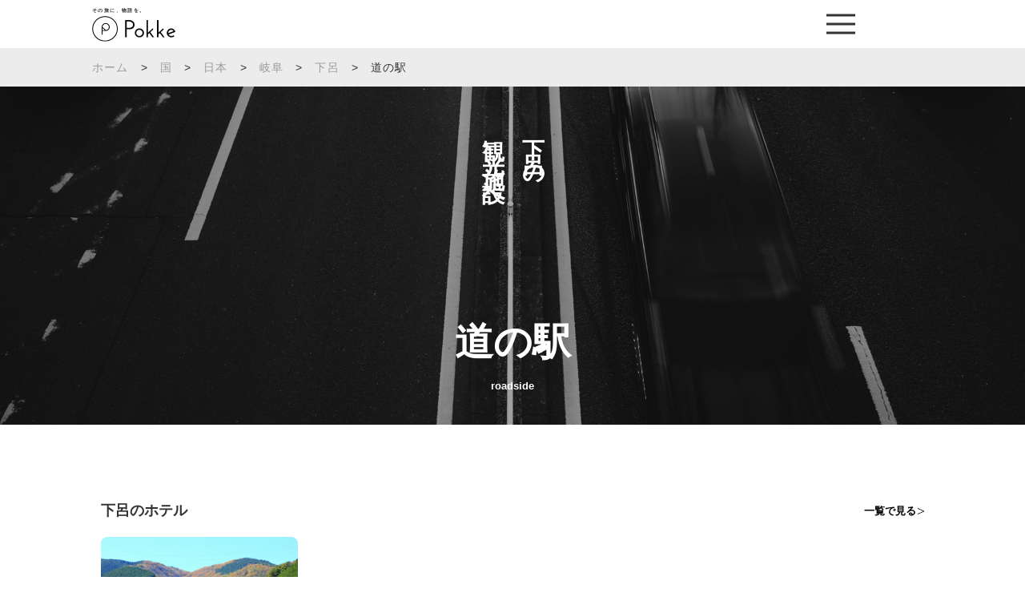

--- FILE ---
content_type: text/html; charset=UTF-8
request_url: https://jp.pokke.in/area/area_cat/tourist/roadside/?region=gero
body_size: 12491
content:
<!DOCTYPE html>
<html>

<head>

<meta http-equiv="Content-Type" content="text/html; charset=UTF-8" />
<meta name="viewport" content="width=device-width, initial-scale=1.0">
<link rel="stylesheet" href="https://jp.pokke.in/wp-content/themes/pokke/style.css" type="text/css" media="screen" />
<link rel="stylesheet" href="https://jp.pokke.in/wp-content/themes/pokke/production/custom.css" type="text/css" >
<link rel="stylesheet" href="https://jp.pokke.in/wp-content/themes/pokke/production/style.css" type="text/css" >
<link rel="shortcut icon" href="https://jp.pokke.in/wp-content/themes/pokke/img/pokkefavicon.ico" />
	<style>img:is([sizes="auto" i], [sizes^="auto," i]) { contain-intrinsic-size: 3000px 1500px }</style>
	
		<!-- All in One SEO 4.9.3 - aioseo.com -->
		<title>道の駅 | Pokke「ポッケ」</title>
	<meta name="robots" content="max-image-preview:large" />
	<link rel="canonical" href="https://jp.pokke.in/area/area_cat/tourist/roadside/" />
	<link rel="next" href="https://jp.pokke.in/area/area_cat/tourist/roadside/page/2/" />
	<meta name="generator" content="All in One SEO (AIOSEO) 4.9.3" />
		<meta property="og:locale" content="ja_JP" />
		<meta property="og:site_name" content="Pokke「ポッケ」" />
		<meta property="og:type" content="website" />
		<meta property="og:url" content="https://jp.pokke.in/area/area_cat/tourist/roadside/" />
		<meta name="twitter:card" content="summary_large_image" />
		<meta name="twitter:site" content="@pokke_guide" />
		<script type="application/ld+json" class="aioseo-schema">
			{"@context":"https:\/\/schema.org","@graph":[{"@type":"BreadcrumbList","@id":"https:\/\/jp.pokke.in\/area\/area_cat\/tourist\/roadside\/#breadcrumblist","itemListElement":[{"@type":"ListItem","@id":"https:\/\/jp.pokke.in#listItem","position":1,"name":"Home","item":"https:\/\/jp.pokke.in","nextItem":{"@type":"ListItem","@id":"#listItem","name":"Archives for "}}]},{"@type":"CollectionPage","@id":"https:\/\/jp.pokke.in\/area\/area_cat\/tourist\/roadside\/#collectionpage","url":"https:\/\/jp.pokke.in\/area\/area_cat\/tourist\/roadside\/","name":"\u9053\u306e\u99c5 | Pokke\u300c\u30dd\u30c3\u30b1\u300d","inLanguage":"ja","isPartOf":{"@id":"https:\/\/jp.pokke.in\/#website"},"breadcrumb":{"@id":"https:\/\/jp.pokke.in\/area\/area_cat\/tourist\/roadside\/#breadcrumblist"}},{"@type":"Organization","@id":"https:\/\/jp.pokke.in\/#organization","name":"Pokke\u300c\u30dd\u30c3\u30b1\u300d","description":"\u4e16\u754c\u4e2d\u306e\u97f3\u58f0\u30ac\u30a4\u30c9\u304c\u30a2\u30d7\u30ea\u3067\u8074\u3051\u308b","url":"https:\/\/jp.pokke.in\/"},{"@type":"WebSite","@id":"https:\/\/jp.pokke.in\/#website","url":"https:\/\/jp.pokke.in\/","name":"Pokke\u300c\u30dd\u30c3\u30b1\u300d","description":"\u4e16\u754c\u4e2d\u306e\u97f3\u58f0\u30ac\u30a4\u30c9\u304c\u30a2\u30d7\u30ea\u3067\u8074\u3051\u308b","inLanguage":"ja","publisher":{"@id":"https:\/\/jp.pokke.in\/#organization"}}]}
		</script>
		<!-- All in One SEO -->

<link rel='dns-prefetch' href='//ajax.googleapis.com' />
<link rel="alternate" type="application/rss+xml" title="Pokke「ポッケ」 &raquo; 施設 フィード" href="https://jp.pokke.in/area/feed/" />
<script type="text/javascript">
/* <![CDATA[ */
window._wpemojiSettings = {"baseUrl":"https:\/\/s.w.org\/images\/core\/emoji\/16.0.1\/72x72\/","ext":".png","svgUrl":"https:\/\/s.w.org\/images\/core\/emoji\/16.0.1\/svg\/","svgExt":".svg","source":{"concatemoji":"https:\/\/jp.pokke.in\/wp-includes\/js\/wp-emoji-release.min.js?ver=6.8.3"}};
/*! This file is auto-generated */
!function(s,n){var o,i,e;function c(e){try{var t={supportTests:e,timestamp:(new Date).valueOf()};sessionStorage.setItem(o,JSON.stringify(t))}catch(e){}}function p(e,t,n){e.clearRect(0,0,e.canvas.width,e.canvas.height),e.fillText(t,0,0);var t=new Uint32Array(e.getImageData(0,0,e.canvas.width,e.canvas.height).data),a=(e.clearRect(0,0,e.canvas.width,e.canvas.height),e.fillText(n,0,0),new Uint32Array(e.getImageData(0,0,e.canvas.width,e.canvas.height).data));return t.every(function(e,t){return e===a[t]})}function u(e,t){e.clearRect(0,0,e.canvas.width,e.canvas.height),e.fillText(t,0,0);for(var n=e.getImageData(16,16,1,1),a=0;a<n.data.length;a++)if(0!==n.data[a])return!1;return!0}function f(e,t,n,a){switch(t){case"flag":return n(e,"\ud83c\udff3\ufe0f\u200d\u26a7\ufe0f","\ud83c\udff3\ufe0f\u200b\u26a7\ufe0f")?!1:!n(e,"\ud83c\udde8\ud83c\uddf6","\ud83c\udde8\u200b\ud83c\uddf6")&&!n(e,"\ud83c\udff4\udb40\udc67\udb40\udc62\udb40\udc65\udb40\udc6e\udb40\udc67\udb40\udc7f","\ud83c\udff4\u200b\udb40\udc67\u200b\udb40\udc62\u200b\udb40\udc65\u200b\udb40\udc6e\u200b\udb40\udc67\u200b\udb40\udc7f");case"emoji":return!a(e,"\ud83e\udedf")}return!1}function g(e,t,n,a){var r="undefined"!=typeof WorkerGlobalScope&&self instanceof WorkerGlobalScope?new OffscreenCanvas(300,150):s.createElement("canvas"),o=r.getContext("2d",{willReadFrequently:!0}),i=(o.textBaseline="top",o.font="600 32px Arial",{});return e.forEach(function(e){i[e]=t(o,e,n,a)}),i}function t(e){var t=s.createElement("script");t.src=e,t.defer=!0,s.head.appendChild(t)}"undefined"!=typeof Promise&&(o="wpEmojiSettingsSupports",i=["flag","emoji"],n.supports={everything:!0,everythingExceptFlag:!0},e=new Promise(function(e){s.addEventListener("DOMContentLoaded",e,{once:!0})}),new Promise(function(t){var n=function(){try{var e=JSON.parse(sessionStorage.getItem(o));if("object"==typeof e&&"number"==typeof e.timestamp&&(new Date).valueOf()<e.timestamp+604800&&"object"==typeof e.supportTests)return e.supportTests}catch(e){}return null}();if(!n){if("undefined"!=typeof Worker&&"undefined"!=typeof OffscreenCanvas&&"undefined"!=typeof URL&&URL.createObjectURL&&"undefined"!=typeof Blob)try{var e="postMessage("+g.toString()+"("+[JSON.stringify(i),f.toString(),p.toString(),u.toString()].join(",")+"));",a=new Blob([e],{type:"text/javascript"}),r=new Worker(URL.createObjectURL(a),{name:"wpTestEmojiSupports"});return void(r.onmessage=function(e){c(n=e.data),r.terminate(),t(n)})}catch(e){}c(n=g(i,f,p,u))}t(n)}).then(function(e){for(var t in e)n.supports[t]=e[t],n.supports.everything=n.supports.everything&&n.supports[t],"flag"!==t&&(n.supports.everythingExceptFlag=n.supports.everythingExceptFlag&&n.supports[t]);n.supports.everythingExceptFlag=n.supports.everythingExceptFlag&&!n.supports.flag,n.DOMReady=!1,n.readyCallback=function(){n.DOMReady=!0}}).then(function(){return e}).then(function(){var e;n.supports.everything||(n.readyCallback(),(e=n.source||{}).concatemoji?t(e.concatemoji):e.wpemoji&&e.twemoji&&(t(e.twemoji),t(e.wpemoji)))}))}((window,document),window._wpemojiSettings);
/* ]]> */
</script>
<style id='wp-emoji-styles-inline-css' type='text/css'>

	img.wp-smiley, img.emoji {
		display: inline !important;
		border: none !important;
		box-shadow: none !important;
		height: 1em !important;
		width: 1em !important;
		margin: 0 0.07em !important;
		vertical-align: -0.1em !important;
		background: none !important;
		padding: 0 !important;
	}
</style>
<link rel='stylesheet' id='wp-block-library-css' href='https://jp.pokke.in/wp-includes/css/dist/block-library/style.min.css?ver=6.8.3' type='text/css' media='all' />
<style id='classic-theme-styles-inline-css' type='text/css'>
/*! This file is auto-generated */
.wp-block-button__link{color:#fff;background-color:#32373c;border-radius:9999px;box-shadow:none;text-decoration:none;padding:calc(.667em + 2px) calc(1.333em + 2px);font-size:1.125em}.wp-block-file__button{background:#32373c;color:#fff;text-decoration:none}
</style>
<link rel='stylesheet' id='aioseo/css/src/vue/standalone/blocks/table-of-contents/global.scss-css' href='https://jp.pokke.in/wp-content/plugins/all-in-one-seo-pack/dist/Lite/assets/css/table-of-contents/global.e90f6d47.css?ver=4.9.3' type='text/css' media='all' />
<style id='global-styles-inline-css' type='text/css'>
:root{--wp--preset--aspect-ratio--square: 1;--wp--preset--aspect-ratio--4-3: 4/3;--wp--preset--aspect-ratio--3-4: 3/4;--wp--preset--aspect-ratio--3-2: 3/2;--wp--preset--aspect-ratio--2-3: 2/3;--wp--preset--aspect-ratio--16-9: 16/9;--wp--preset--aspect-ratio--9-16: 9/16;--wp--preset--color--black: #000000;--wp--preset--color--cyan-bluish-gray: #abb8c3;--wp--preset--color--white: #ffffff;--wp--preset--color--pale-pink: #f78da7;--wp--preset--color--vivid-red: #cf2e2e;--wp--preset--color--luminous-vivid-orange: #ff6900;--wp--preset--color--luminous-vivid-amber: #fcb900;--wp--preset--color--light-green-cyan: #7bdcb5;--wp--preset--color--vivid-green-cyan: #00d084;--wp--preset--color--pale-cyan-blue: #8ed1fc;--wp--preset--color--vivid-cyan-blue: #0693e3;--wp--preset--color--vivid-purple: #9b51e0;--wp--preset--gradient--vivid-cyan-blue-to-vivid-purple: linear-gradient(135deg,rgba(6,147,227,1) 0%,rgb(155,81,224) 100%);--wp--preset--gradient--light-green-cyan-to-vivid-green-cyan: linear-gradient(135deg,rgb(122,220,180) 0%,rgb(0,208,130) 100%);--wp--preset--gradient--luminous-vivid-amber-to-luminous-vivid-orange: linear-gradient(135deg,rgba(252,185,0,1) 0%,rgba(255,105,0,1) 100%);--wp--preset--gradient--luminous-vivid-orange-to-vivid-red: linear-gradient(135deg,rgba(255,105,0,1) 0%,rgb(207,46,46) 100%);--wp--preset--gradient--very-light-gray-to-cyan-bluish-gray: linear-gradient(135deg,rgb(238,238,238) 0%,rgb(169,184,195) 100%);--wp--preset--gradient--cool-to-warm-spectrum: linear-gradient(135deg,rgb(74,234,220) 0%,rgb(151,120,209) 20%,rgb(207,42,186) 40%,rgb(238,44,130) 60%,rgb(251,105,98) 80%,rgb(254,248,76) 100%);--wp--preset--gradient--blush-light-purple: linear-gradient(135deg,rgb(255,206,236) 0%,rgb(152,150,240) 100%);--wp--preset--gradient--blush-bordeaux: linear-gradient(135deg,rgb(254,205,165) 0%,rgb(254,45,45) 50%,rgb(107,0,62) 100%);--wp--preset--gradient--luminous-dusk: linear-gradient(135deg,rgb(255,203,112) 0%,rgb(199,81,192) 50%,rgb(65,88,208) 100%);--wp--preset--gradient--pale-ocean: linear-gradient(135deg,rgb(255,245,203) 0%,rgb(182,227,212) 50%,rgb(51,167,181) 100%);--wp--preset--gradient--electric-grass: linear-gradient(135deg,rgb(202,248,128) 0%,rgb(113,206,126) 100%);--wp--preset--gradient--midnight: linear-gradient(135deg,rgb(2,3,129) 0%,rgb(40,116,252) 100%);--wp--preset--font-size--small: 13px;--wp--preset--font-size--medium: 20px;--wp--preset--font-size--large: 36px;--wp--preset--font-size--x-large: 42px;--wp--preset--spacing--20: 0.44rem;--wp--preset--spacing--30: 0.67rem;--wp--preset--spacing--40: 1rem;--wp--preset--spacing--50: 1.5rem;--wp--preset--spacing--60: 2.25rem;--wp--preset--spacing--70: 3.38rem;--wp--preset--spacing--80: 5.06rem;--wp--preset--shadow--natural: 6px 6px 9px rgba(0, 0, 0, 0.2);--wp--preset--shadow--deep: 12px 12px 50px rgba(0, 0, 0, 0.4);--wp--preset--shadow--sharp: 6px 6px 0px rgba(0, 0, 0, 0.2);--wp--preset--shadow--outlined: 6px 6px 0px -3px rgba(255, 255, 255, 1), 6px 6px rgba(0, 0, 0, 1);--wp--preset--shadow--crisp: 6px 6px 0px rgba(0, 0, 0, 1);}:where(.is-layout-flex){gap: 0.5em;}:where(.is-layout-grid){gap: 0.5em;}body .is-layout-flex{display: flex;}.is-layout-flex{flex-wrap: wrap;align-items: center;}.is-layout-flex > :is(*, div){margin: 0;}body .is-layout-grid{display: grid;}.is-layout-grid > :is(*, div){margin: 0;}:where(.wp-block-columns.is-layout-flex){gap: 2em;}:where(.wp-block-columns.is-layout-grid){gap: 2em;}:where(.wp-block-post-template.is-layout-flex){gap: 1.25em;}:where(.wp-block-post-template.is-layout-grid){gap: 1.25em;}.has-black-color{color: var(--wp--preset--color--black) !important;}.has-cyan-bluish-gray-color{color: var(--wp--preset--color--cyan-bluish-gray) !important;}.has-white-color{color: var(--wp--preset--color--white) !important;}.has-pale-pink-color{color: var(--wp--preset--color--pale-pink) !important;}.has-vivid-red-color{color: var(--wp--preset--color--vivid-red) !important;}.has-luminous-vivid-orange-color{color: var(--wp--preset--color--luminous-vivid-orange) !important;}.has-luminous-vivid-amber-color{color: var(--wp--preset--color--luminous-vivid-amber) !important;}.has-light-green-cyan-color{color: var(--wp--preset--color--light-green-cyan) !important;}.has-vivid-green-cyan-color{color: var(--wp--preset--color--vivid-green-cyan) !important;}.has-pale-cyan-blue-color{color: var(--wp--preset--color--pale-cyan-blue) !important;}.has-vivid-cyan-blue-color{color: var(--wp--preset--color--vivid-cyan-blue) !important;}.has-vivid-purple-color{color: var(--wp--preset--color--vivid-purple) !important;}.has-black-background-color{background-color: var(--wp--preset--color--black) !important;}.has-cyan-bluish-gray-background-color{background-color: var(--wp--preset--color--cyan-bluish-gray) !important;}.has-white-background-color{background-color: var(--wp--preset--color--white) !important;}.has-pale-pink-background-color{background-color: var(--wp--preset--color--pale-pink) !important;}.has-vivid-red-background-color{background-color: var(--wp--preset--color--vivid-red) !important;}.has-luminous-vivid-orange-background-color{background-color: var(--wp--preset--color--luminous-vivid-orange) !important;}.has-luminous-vivid-amber-background-color{background-color: var(--wp--preset--color--luminous-vivid-amber) !important;}.has-light-green-cyan-background-color{background-color: var(--wp--preset--color--light-green-cyan) !important;}.has-vivid-green-cyan-background-color{background-color: var(--wp--preset--color--vivid-green-cyan) !important;}.has-pale-cyan-blue-background-color{background-color: var(--wp--preset--color--pale-cyan-blue) !important;}.has-vivid-cyan-blue-background-color{background-color: var(--wp--preset--color--vivid-cyan-blue) !important;}.has-vivid-purple-background-color{background-color: var(--wp--preset--color--vivid-purple) !important;}.has-black-border-color{border-color: var(--wp--preset--color--black) !important;}.has-cyan-bluish-gray-border-color{border-color: var(--wp--preset--color--cyan-bluish-gray) !important;}.has-white-border-color{border-color: var(--wp--preset--color--white) !important;}.has-pale-pink-border-color{border-color: var(--wp--preset--color--pale-pink) !important;}.has-vivid-red-border-color{border-color: var(--wp--preset--color--vivid-red) !important;}.has-luminous-vivid-orange-border-color{border-color: var(--wp--preset--color--luminous-vivid-orange) !important;}.has-luminous-vivid-amber-border-color{border-color: var(--wp--preset--color--luminous-vivid-amber) !important;}.has-light-green-cyan-border-color{border-color: var(--wp--preset--color--light-green-cyan) !important;}.has-vivid-green-cyan-border-color{border-color: var(--wp--preset--color--vivid-green-cyan) !important;}.has-pale-cyan-blue-border-color{border-color: var(--wp--preset--color--pale-cyan-blue) !important;}.has-vivid-cyan-blue-border-color{border-color: var(--wp--preset--color--vivid-cyan-blue) !important;}.has-vivid-purple-border-color{border-color: var(--wp--preset--color--vivid-purple) !important;}.has-vivid-cyan-blue-to-vivid-purple-gradient-background{background: var(--wp--preset--gradient--vivid-cyan-blue-to-vivid-purple) !important;}.has-light-green-cyan-to-vivid-green-cyan-gradient-background{background: var(--wp--preset--gradient--light-green-cyan-to-vivid-green-cyan) !important;}.has-luminous-vivid-amber-to-luminous-vivid-orange-gradient-background{background: var(--wp--preset--gradient--luminous-vivid-amber-to-luminous-vivid-orange) !important;}.has-luminous-vivid-orange-to-vivid-red-gradient-background{background: var(--wp--preset--gradient--luminous-vivid-orange-to-vivid-red) !important;}.has-very-light-gray-to-cyan-bluish-gray-gradient-background{background: var(--wp--preset--gradient--very-light-gray-to-cyan-bluish-gray) !important;}.has-cool-to-warm-spectrum-gradient-background{background: var(--wp--preset--gradient--cool-to-warm-spectrum) !important;}.has-blush-light-purple-gradient-background{background: var(--wp--preset--gradient--blush-light-purple) !important;}.has-blush-bordeaux-gradient-background{background: var(--wp--preset--gradient--blush-bordeaux) !important;}.has-luminous-dusk-gradient-background{background: var(--wp--preset--gradient--luminous-dusk) !important;}.has-pale-ocean-gradient-background{background: var(--wp--preset--gradient--pale-ocean) !important;}.has-electric-grass-gradient-background{background: var(--wp--preset--gradient--electric-grass) !important;}.has-midnight-gradient-background{background: var(--wp--preset--gradient--midnight) !important;}.has-small-font-size{font-size: var(--wp--preset--font-size--small) !important;}.has-medium-font-size{font-size: var(--wp--preset--font-size--medium) !important;}.has-large-font-size{font-size: var(--wp--preset--font-size--large) !important;}.has-x-large-font-size{font-size: var(--wp--preset--font-size--x-large) !important;}
:where(.wp-block-post-template.is-layout-flex){gap: 1.25em;}:where(.wp-block-post-template.is-layout-grid){gap: 1.25em;}
:where(.wp-block-columns.is-layout-flex){gap: 2em;}:where(.wp-block-columns.is-layout-grid){gap: 2em;}
:root :where(.wp-block-pullquote){font-size: 1.5em;line-height: 1.6;}
</style>
<script type="text/javascript" src="https://ajax.googleapis.com/ajax/libs/jquery/3.1.1/jquery.min.js?ver=6.8.3" id="jquery-js"></script>
<script type="text/javascript" src="https://jp.pokke.in/wp-content/themes/pokke/js/min/jquery.bgswitcher.js?ver=6.8.3" id="jbgswitcher-js"></script>
<link rel="https://api.w.org/" href="https://jp.pokke.in/wp-json/" /><link rel="alternate" title="JSON" type="application/json" href="https://jp.pokke.in/wp-json/wp/v2/area_cat/168" /><link rel="EditURI" type="application/rsd+xml" title="RSD" href="https://jp.pokke.in/xmlrpc.php?rsd" />
<meta name="generator" content="WordPress 6.8.3" />
<link rel="icon" href="https://jp.pokke.in/wp-content/uploads/2021/11/cropped-AppIcon-32x32.png" sizes="32x32" />
<link rel="icon" href="https://jp.pokke.in/wp-content/uploads/2021/11/cropped-AppIcon-192x192.png" sizes="192x192" />
<link rel="apple-touch-icon" href="https://jp.pokke.in/wp-content/uploads/2021/11/cropped-AppIcon-180x180.png" />
<meta name="msapplication-TileImage" content="https://jp.pokke.in/wp-content/uploads/2021/11/cropped-AppIcon-270x270.png" />
<script>
  (function(i,s,o,g,r,a,m){i['GoogleAnalyticsObject']=r;i[r]=i[r]||function(){
  (i[r].q=i[r].q||[]).push(arguments)},i[r].l=1*new Date();a=s.createElement(o),
  m=s.getElementsByTagName(o)[0];a.async=1;a.src=g;m.parentNode.insertBefore(a,m)
  })(window,document,'script','https://www.google-analytics.com/analytics.js','ga');

  ga('create', 'UA-72058897-6', 'auto');
  ga('send', 'pageview');

</script>
<!-- Global site tag (gtag.js) - Google Analytics -->
<script async src="https://www.googletagmanager.com/gtag/js?id=G-B1WR2DJN57"></script>
<script>
  window.dataLayer = window.dataLayer || [];
  function gtag(){dataLayer.push(arguments);}
  gtag('js', new Date());

  gtag('config', 'G-B1WR2DJN57');
</script>
<meta name="google-site-verification" content="JZ3B9Ced2CHYrf71AOl3DvegIYCf_X8PNZnyvLxdfjg" />
<meta name="google-site-verification" content="ijg1-KDeBuZ_9KWfOM1us-GGykRXbV-NP7Y2RqVlLH4" />
</head>
<body>

<!-- nav start -->

<header class="c-header">
	<div class="c-header__app"><p class="c-header__app__txt">アプリ案内</p></div>
	<div class="container c-header__inner">
		<div class="c-header__logoBox">
			<p class="c-header__txt">その旅に、物語を。</p>
			<a class="c-header__logo" href="https://jp.pokke.in/">
				<img src="https://jp.pokke.in/wp-content/themes/pokke/img/logo.svg">
			</a>
		</div>
		<div class="c-header__icon">
			<span></span>
			<span></span>
			<span></span>
		</div>
		<nav class="c-header__nav">
			<span class="c-header__close">
				<img src="https://jp.pokke.in/wp-content/themes/pokke/img/icon-close.svg">
			</span>
			<div class="c-header__box">
				<ul class="c-header__menu">
					<li class="c-header__item">
						<a href="/category/country/">世界の国一覧 ></a>
					</li>
					<li class="c-header__item">
						<a href="/category/country/japan/">日本の都道府県一覧 ></a>
					</li>
				</ul>
				<ul class="c-header__social">
					<li class="c-header__socialItem">
						<a href="https://twitter.com/pokke_guide" target="_blank">
							<img src="https://jp.pokke.in/wp-content/themes/pokke/img/icon-twitter.png" alt="">
						</a>
					</li>
					<li class="c-header__socialItem">
						<a href="https://www.instagram.com/pokke.travel/" target="_blank">
							<img src="https://jp.pokke.in/wp-content/themes/pokke/img/icon-instagram.png" alt="">
						</a>
					</li>
					<li class="c-header__socialItem">
						<a href="https://lin.ee/wrjZiOS" target="_blank">
							<img src="https://jp.pokke.in/wp-content/themes/pokke/img/icon-line.png" alt="">
						</a>
					</li>
					<li class="c-header__socialItem">
						<a href="https://www.youtube.com/channel/UCNGjZ8u7jfZRHmS4oGiI5Iw" target="_blank">
							<img src="https://jp.pokke.in/wp-content/themes/pokke/img/icon-youtube.png" alt="">
						</a>
					</li>
				</ul>
				<ul class="c-header__store">
					<li class="c-header__storeItem app">
						<!-- <a href="#"> -->
						<span>
							<img src="https://jp.pokke.in/wp-content/themes/pokke/img/appicon2.png" alt="">
						</span>
						<!-- </a> -->
					</li>
					<li class="c-header__storeItem ios">
						<a href="https://app.appsflyer.com/id1124486160?pid=pokkeweb_appstore">
							<img src="https://jp.pokke.in/wp-content/themes/pokke/img/applestore.svg" alt="">
						</a>
					</li>
					<li class="c-header__storeItem google">
						<a href="https://app.appsflyer.com/jp.co.mebuku.pokkeapp?pid=pokkeweb_playstore">
							<img src="https://jp.pokke.in/wp-content/themes/pokke/img/androidbtn.png" alt="">
						</a>
					</li>
				</ul>
			</div>
			
		</nav>
	</div>
</header>
<div class="blogmobile">
    <div class="breadcrumbwrapper">
        <div class="container">
            <div id="breadcrumb" class="clearfix">
                <ul>
                    <li><a href="/">ホーム</a></li>
                    <li>&gt;</li><li><a href="https://jp.pokke.in/category/country/">国</a></li><li>&gt;</li><li><a href="https://jp.pokke.in/category/country/japan/">日本</a></li><li>&gt;</li><li><a href="https://jp.pokke.in/category/country/japan/gifu/">岐阜</a></li><li>&gt;</li><li><a href="https://jp.pokke.in/category/country/japan/gifu/gero/">下呂</a></li><li>&gt;</li><li>道の駅</li>                </ul>
            </div>
        </div>
    </div>
</div>
<main class="p-country">
 
        <section class="c-mainvisual" style=" background-image: url(https://jp.pokke.in/wp-content/uploads/2021/07/takahiro-taguchi-upttrzCo8-U-unsplash.jpg);">
        <div class="c-mainvisual__tit1"><span>下呂の<br>観光施設へ</span></div>
        <div class="c-mainvisual__tit2"><h1 class="c-mainvisual__tit2__jp">道の駅</h1><span class="c-mainvisual__tit2__en">roadside</span></div>
    </section>
    <section class="p-country2">
        <div class="container">
            <p class="c-text1"></p>
            <div class="c-list3__col2">
                            <div>
                                                                                <div class="c-box1">
            <div class="c-flex1">
                										<h2 class="c-title1">下呂のホテル</h2> 
									                                        <a href="https://jp.pokke.in/area/area_cat/hotel/?region=gero" class="c-link1">一覧で見る</a>
                            </div>
            <div class="c-list3">
                            <a href="https://jp.pokke.in/area/10745/" class="c-list3__item">
                    <figure class="c-list3__img">
                        								<div class="c-list3__img__bg" style="background-image: url(https://img.travel.rakuten.co.jp/share/HOTEL/4732/4732.jpg);background-size:cover;"></div>
								                        <img src="https://jp.pokke.in/wp-content/themes/pokke/img/country/list3.jpg" alt="">
                        <p class="c-list3__img__txt">
                            旅館                        </p>
                    </figure>
                    <div class="c-list3__txt1">岐阜下呂</div>
                                        							 <h3 class="c-list3__txt3">今宵天空に遊ぶしょうげつ</h3>
							                </a>
                        </div>
        </div>
                                                </div>
    </section>
  
</main>
<div>
</div>
</section>
<footer class="c-footer">
	<div class="container">
		<div class="c-footer__inner">
			<div class="c-footer__nav">
				<div class="c-footer__nav1">
					<h4 class="c-footer__nav1__tit">サイトコンテンツ</h4>
					<ul class="c-footer__nav1__list">
						<li><a href="https://jp.pokke.in/">ホーム</a></li>
						<!-- <li><a href="https://jp.pokke.in/about/">Pokkeとは？</a></li> -->
						<li><a href="/about/">音声ガイドアプリPokke</a></li>
						<li><a href="/blog/">編集部ブログ</a></li>
						<li><a href="https://studio.pokke.in/">法人の方はこちら</a></li>
						<li><a href="https://jp.pokke.in/partner/">パートナー募集</a></li>
						<li><a href="https://studio.pokke.in/audioguide">音声ガイド制作をご希望の方</a></li>
						<li><a href="https://jp.pokke.in/contact/">お問い合わせ</a></li>
						<!-- <li><a href="https://jp.pokke.in/questionnaire/">Pokkeに関するアンケート</a></li>
						<li><a href="https://jp.pokke.in/guide_request/">あなたの聴きたいガイドを大募集！</a></li> -->
						<li><a href="https://jp.pokke.in/term/">利用規約</a></li>
						<li><a href="https://jp.pokke.in/privacy/">プライバシーポリシー</a></li>
						<li><a href="https://mebuku.co.jp/" target="_blank" rel="noopener">運営会社</a></li>
						<li><a href="https://jp.pokke.in/iroyu/" target="_blank" rel="noopener">Pokke Beauty Media</a></li>
					</ul>
				</div>
				<div class="c-footer__nav2">
					<p class="c-footer__nav2__tit">都市一覧</p>
																<p class="c-footer__nav2__txt">チリ</p>
																													<p class="c-footer__nav2__txt">ポーランド</p>
																			<ul class="c-footer__nav2__list">
																	<li>
										<a href="https://jp.pokke.in/category/country/poland/krakow/"><span>ー</span>クラクフ										</a>
																													</li>
															</ul>
																							<p class="c-footer__nav2__txt">クロアチア</p>
																													<p class="c-footer__nav2__txt">サウジアラビア</p>
																													<p class="c-footer__nav2__txt">アラブ</p>
																			<ul class="c-footer__nav2__list">
																	<li>
										<a href="https://jp.pokke.in/category/country/uae/dubai/"><span>ー</span>ドバイ										</a>
																													</li>
															</ul>
																							<p class="c-footer__nav2__txt">フィンランド</p>
																													<p class="c-footer__nav2__txt">アイルランド</p>
																													<p class="c-footer__nav2__txt">ウクライナ</p>
																			<ul class="c-footer__nav2__list">
																	<li>
										<a href="https://jp.pokke.in/category/country/ukraine/pripyat/"><span>ー</span>プリピャチ										</a>
																													</li>
															</ul>
																							<p class="c-footer__nav2__txt">セルビア</p>
																			<ul class="c-footer__nav2__list">
																	<li>
										<a href="https://jp.pokke.in/category/country/serbia/beograd/"><span>ー</span>ベオグラード										</a>
																													</li>
															</ul>
																							<p class="c-footer__nav2__txt">デンマーク</p>
																													<p class="c-footer__nav2__txt">ニュージーランド</p>
																													<p class="c-footer__nav2__txt">モロッコ</p>
																													<p class="c-footer__nav2__txt">ブータン</p>
																													<p class="c-footer__nav2__txt">スリランカ</p>
																													<p class="c-footer__nav2__txt">モルディブ</p>
																													<p class="c-footer__nav2__txt">モンゴル</p>
																													<p class="c-footer__nav2__txt">インドネシア</p>
																			<ul class="c-footer__nav2__list">
																	<li>
										<a href="https://jp.pokke.in/category/country/indonesia/bali/"><span>ー</span>バリ島										</a>
																													</li>
															</ul>
																							<p class="c-footer__nav2__txt">ネパール</p>
																													<p class="c-footer__nav2__txt">ミャンマー</p>
																			<ul class="c-footer__nav2__list">
																	<li>
										<a href="https://jp.pokke.in/category/country/myanmar/bagan/"><span>ー</span>バガン										</a>
																													</li>
															</ul>
																							<p class="c-footer__nav2__txt">スウェーデン</p>
																													<p class="c-footer__nav2__txt">スイス</p>
																													<p class="c-footer__nav2__txt">ハンガリー</p>
																													<p class="c-footer__nav2__txt">フィリピン</p>
																													<p class="c-footer__nav2__txt">マレーシア</p>
																													<p class="c-footer__nav2__txt">ロシア</p>
																													<p class="c-footer__nav2__txt">メキシコ</p>
																													<p class="c-footer__nav2__txt">カンボジア</p>
																													<p class="c-footer__nav2__txt">ギリシャ</p>
																													<p class="c-footer__nav2__txt">エジプト</p>
																													<p class="c-footer__nav2__txt">オーストリア</p>
																			<ul class="c-footer__nav2__list">
																	<li>
										<a href="https://jp.pokke.in/category/country/austria/vienna/"><span>ー</span>ウィーン										</a>
																													</li>
																	<li>
										<a href="https://jp.pokke.in/category/country/austria/melbourne/"><span>ー</span>メルボルン										</a>
																													</li>
															</ul>
																							<p class="c-footer__nav2__txt">香港</p>
																													<p class="c-footer__nav2__txt">イラク</p>
																			<ul class="c-footer__nav2__list">
																	<li>
										<a href="https://jp.pokke.in/category/country/iraq/sulaymaniyah/"><span>ー</span>スレイマニヤ										</a>
																													</li>
															</ul>
																							<p class="c-footer__nav2__txt">ペルー</p>
																													<p class="c-footer__nav2__txt">カナダ</p>
																			<ul class="c-footer__nav2__list">
																	<li>
										<a href="https://jp.pokke.in/category/country/canada/vancouver/"><span>ー</span>バンクーバー										</a>
																													</li>
															</ul>
																							<p class="c-footer__nav2__txt">ブラジル</p>
																													<p class="c-footer__nav2__txt">アラスカ</p>
																													<p class="c-footer__nav2__txt">シンガポール</p>
																													<p class="c-footer__nav2__txt">インド</p>
																													<p class="c-footer__nav2__txt">中国</p>
																													<p class="c-footer__nav2__txt">トルコ</p>
																			<ul class="c-footer__nav2__list">
																	<li>
										<a href="https://jp.pokke.in/category/country/turkey/%e3%82%a4%e3%82%b9%e3%82%bf%e3%83%b3%e3%83%96%e3%83%bc%e3%83%ab/"><span>ー</span>イスタンブール										</a>
																													</li>
															</ul>
																							<p class="c-footer__nav2__txt">ベトナム</p>
																			<ul class="c-footer__nav2__list">
																	<li>
										<a href="https://jp.pokke.in/category/country/vietnam/hochiminh/"><span>ー</span>ホーチミン										</a>
																													</li>
															</ul>
																							<p class="c-footer__nav2__txt">韓国</p>
																			<ul class="c-footer__nav2__list">
																	<li>
										<a href="https://jp.pokke.in/category/country/korea/%e3%82%bd%e3%82%a6%e3%83%ab/"><span>ー</span>ソウル										</a>
																													</li>
															</ul>
																							<p class="c-footer__nav2__txt">オーストラリア</p>
																			<ul class="c-footer__nav2__list">
																	<li>
										<a href="https://jp.pokke.in/category/country/australia/sydney/"><span>ー</span>シドニー										</a>
																													</li>
															</ul>
																							<p class="c-footer__nav2__txt">ベルギー</p>
																			<ul class="c-footer__nav2__list">
																	<li>
										<a href="https://jp.pokke.in/category/country/belgium/bruges/"><span>ー</span>ブルージュ										</a>
																													</li>
																	<li>
										<a href="https://jp.pokke.in/category/country/belgium/brussels/"><span>ー</span>ブリュッセル										</a>
																													</li>
															</ul>
																							<p class="c-footer__nav2__txt">オランダ</p>
																			<ul class="c-footer__nav2__list">
																	<li>
										<a href="https://jp.pokke.in/category/country/netherlands/amsterdam/"><span>ー</span>アムステルダム										</a>
																													</li>
															</ul>
																							<p class="c-footer__nav2__txt">ドイツ</p>
																			<ul class="c-footer__nav2__list">
																	<li>
										<a href="https://jp.pokke.in/category/country/germany/cologne/"><span>ー</span>ケルン										</a>
																													</li>
																	<li>
										<a href="https://jp.pokke.in/category/country/germany/frankfurt/"><span>ー</span>フランクフルト										</a>
																													</li>
															</ul>
																							<p class="c-footer__nav2__txt">ポルトガル</p>
																			<ul class="c-footer__nav2__list">
																	<li>
										<a href="https://jp.pokke.in/category/country/portugal/lisbon/"><span>ー</span>リスボン										</a>
																													</li>
															</ul>
																							<p class="c-footer__nav2__txt">タイ</p>
																			<ul class="c-footer__nav2__list">
																	<li>
										<a href="https://jp.pokke.in/category/country/thailand/%e3%83%81%e3%82%a7%e3%83%b3%e3%83%9e%e3%82%a4/"><span>ー</span>チェンマイ										</a>
																													</li>
																	<li>
										<a href="https://jp.pokke.in/category/country/thailand/phuket/"><span>ー</span>プーケット										</a>
																													</li>
																	<li>
										<a href="https://jp.pokke.in/category/country/thailand/bangkok/"><span>ー</span>バンコク										</a>
																													</li>
															</ul>
																							<p class="c-footer__nav2__txt">アメリカ</p>
																			<ul class="c-footer__nav2__list">
																	<li>
										<a href="https://jp.pokke.in/category/country/usa/%e3%82%b0%e3%82%a2%e3%83%a0/"><span>ー</span>グアム										</a>
																													</li>
																	<li>
										<a href="https://jp.pokke.in/category/country/usa/%e3%83%8b%e3%83%a5%e3%83%bc%e3%83%a8%e3%83%bc%e3%82%af/"><span>ー</span>ニューヨーク										</a>
																													</li>
																	<li>
										<a href="https://jp.pokke.in/category/country/usa/%e3%83%ad%e3%82%b5%e3%83%b3%e3%82%bc%e3%83%ab%e3%82%b9/"><span>ー</span>ロサンゼルス										</a>
																													</li>
																	<li>
										<a href="https://jp.pokke.in/category/country/usa/hawaii/"><span>ー</span>ハワイ										</a>
																													</li>
																	<li>
										<a href="https://jp.pokke.in/category/country/usa/sandiego/"><span>ー</span>サンディエゴ										</a>
																													</li>
																	<li>
										<a href="https://jp.pokke.in/category/country/usa/sanfrancisco/"><span>ー</span>サンフランシスコ										</a>
																													</li>
															</ul>
																							<p class="c-footer__nav2__txt">台湾</p>
																			<ul class="c-footer__nav2__list">
																	<li>
										<a href="https://jp.pokke.in/category/country/taiwan/tainan/"><span>ー</span>台南										</a>
																													</li>
																	<li>
										<a href="https://jp.pokke.in/category/country/taiwan/taipei/"><span>ー</span>台北										</a>
																													</li>
															</ul>
																							<p class="c-footer__nav2__txt">イギリス</p>
																			<ul class="c-footer__nav2__list">
																	<li>
										<a href="https://jp.pokke.in/category/country/uk/london-suburbs/"><span>ー</span>ロンドン近郊										</a>
																													</li>
																	<li>
										<a href="https://jp.pokke.in/category/country/uk/london/"><span>ー</span>ロンドン										</a>
																													</li>
															</ul>
																							<p class="c-footer__nav2__txt">フランス</p>
																			<ul class="c-footer__nav2__list">
																	<li>
										<a href="https://jp.pokke.in/category/country/france/paris-suburbs/"><span>ー</span>パリ近郊										</a>
																													</li>
																	<li>
										<a href="https://jp.pokke.in/category/country/france/paris/"><span>ー</span>パリ										</a>
																													</li>
															</ul>
																							<p class="c-footer__nav2__txt">スペイン</p>
																			<ul class="c-footer__nav2__list">
																	<li>
										<a href="https://jp.pokke.in/category/country/spain/madrid/"><span>ー</span>マドリード										</a>
																													</li>
																	<li>
										<a href="https://jp.pokke.in/category/country/spain/barcelona-suburbs/"><span>ー</span>バルセロナ周辺										</a>
																													</li>
																	<li>
										<a href="https://jp.pokke.in/category/country/spain/barcelona/"><span>ー</span>バルセロナ										</a>
																													</li>
															</ul>
																							<p class="c-footer__nav2__txt">イタリア</p>
																			<ul class="c-footer__nav2__list">
																	<li>
										<a href="https://jp.pokke.in/category/country/italy/napoli/"><span>ー</span>ナポリ										</a>
																													</li>
																	<li>
										<a href="https://jp.pokke.in/category/country/italy/pompei/"><span>ー</span>ポンペイ										</a>
																													</li>
																	<li>
										<a href="https://jp.pokke.in/category/country/italy/vatican/"><span>ー</span>バチカン										</a>
																													</li>
																	<li>
										<a href="https://jp.pokke.in/category/country/italy/venis/"><span>ー</span>ヴェネツィア										</a>
																													</li>
																	<li>
										<a href="https://jp.pokke.in/category/country/italy/milano/"><span>ー</span>ミラノ										</a>
																													</li>
																	<li>
										<a href="https://jp.pokke.in/category/country/italy/firenze/"><span>ー</span>フィレンツェ										</a>
																													</li>
																	<li>
										<a href="https://jp.pokke.in/category/country/italy/roma/"><span>ー</span>ローマ										</a>
																													</li>
															</ul>
																							<p class="c-footer__nav2__txt">日本</p>
																			<ul class="c-footer__nav2__list">
																	<li>
										<a href="https://jp.pokke.in/category/country/japan/tokushima/"><span>ー</span>徳島										</a>
																													</li>
																	<li>
										<a href="https://jp.pokke.in/category/country/japan/saga/"><span>ー</span>佐賀										</a>
																													</li>
																	<li>
										<a href="https://jp.pokke.in/category/country/japan/tottori/"><span>ー</span>鳥取										</a>
																													</li>
																	<li>
										<a href="https://jp.pokke.in/category/country/japan/kagoshima/"><span>ー</span>鹿児島										</a>
																													</li>
																	<li>
										<a href="https://jp.pokke.in/category/country/japan/yamaguchi/"><span>ー</span>山口										</a>
																													</li>
																	<li>
										<a href="https://jp.pokke.in/category/country/japan/kochi/"><span>ー</span>高知										</a>
																													</li>
																	<li>
										<a href="https://jp.pokke.in/category/country/japan/miyazaki/"><span>ー</span>宮崎										</a>
																													</li>
																	<li>
										<a href="https://jp.pokke.in/category/country/japan/akita/"><span>ー</span>秋田										</a>
																													</li>
																	<li>
										<a href="https://jp.pokke.in/category/country/japan/fukushima/"><span>ー</span>福島										</a>
																													</li>
																	<li>
										<a href="https://jp.pokke.in/category/country/japan/fukui/"><span>ー</span>福井										</a>
																															<!--<ul class="c-footer__nav2__list__child">
                                                                <li><a href="https://jp.pokke.in/category/country/japan/fukui/katsuyama/"><span>ー</span>勝山</a></li>
                                                            </ul>-->
																			</li>
																	<li>
										<a href="https://jp.pokke.in/category/country/japan/toyama/"><span>ー</span>富山										</a>
																													</li>
																	<li>
										<a href="https://jp.pokke.in/category/country/japan/kumamoto/"><span>ー</span>熊本										</a>
																													</li>
																	<li>
										<a href="https://jp.pokke.in/category/country/japan/wakayama/"><span>ー</span>和歌山										</a>
																													</li>
																	<li>
										<a href="https://jp.pokke.in/category/country/japan/gifu/"><span>ー</span>岐阜										</a>
																															<!--<ul class="c-footer__nav2__list__child">
                                                                <li><a href="https://jp.pokke.in/category/country/japan/gifu/gero/"><span>ー</span>下呂</a></li>
                                                            </ul>-->
																			</li>
																	<li>
										<a href="https://jp.pokke.in/category/country/japan/saitama/"><span>ー</span>埼玉										</a>
																													</li>
																	<li>
										<a href="https://jp.pokke.in/category/country/japan/yamagata/"><span>ー</span>山形										</a>
																													</li>
																	<li>
										<a href="https://jp.pokke.in/category/country/japan/shiga/"><span>ー</span>滋賀										</a>
																													</li>
																	<li>
										<a href="https://jp.pokke.in/category/country/japan/iwate/"><span>ー</span>岩手										</a>
																													</li>
																	<li>
										<a href="https://jp.pokke.in/category/country/japan/aomori/"><span>ー</span>青森										</a>
																													</li>
																	<li>
										<a href="https://jp.pokke.in/category/country/japan/miyagi/"><span>ー</span>宮城										</a>
																													</li>
																	<li>
										<a href="https://jp.pokke.in/category/country/japan/kagawa/"><span>ー</span>香川										</a>
																													</li>
																	<li>
										<a href="https://jp.pokke.in/category/country/japan/fukuoka/"><span>ー</span>福岡										</a>
																															<!--<ul class="c-footer__nav2__list__child">
                                                                <li><a href="https://jp.pokke.in/category/country/japan/fukuoka/%e5%8d%9a%e5%a4%9a/"><span>ー</span>博多</a></li>
                                                            </ul>-->
																			</li>
																	<li>
										<a href="https://jp.pokke.in/category/country/japan/okinawa/"><span>ー</span>沖縄										</a>
																															<!--<ul class="c-footer__nav2__list__child">
                                                                <li><a href="https://jp.pokke.in/category/country/japan/okinawa/ishigakijima/"><span>ー</span>石垣島</a></li>
                                                            </ul>-->
																			</li>
																	<li>
										<a href="https://jp.pokke.in/category/country/japan/oita/"><span>ー</span>大分										</a>
																															<!--<ul class="c-footer__nav2__list__child">
                                                                <li><a href="https://jp.pokke.in/category/country/japan/oita/beppu/"><span>ー</span>別府</a></li>
                                                            </ul>-->
																			</li>
																	<li>
										<a href="https://jp.pokke.in/category/country/japan/ehime/"><span>ー</span>愛媛										</a>
																															<!--<ul class="c-footer__nav2__list__child">
                                                                <li><a href="https://jp.pokke.in/category/country/japan/ehime/takamatsu/"><span>ー</span>高松</a></li>
                                                                <li><a href="https://jp.pokke.in/category/country/japan/ehime/matsuyama/"><span>ー</span>松山</a></li>
                                                            </ul>-->
																			</li>
																	<li>
										<a href="https://jp.pokke.in/category/country/japan/chiba/"><span>ー</span>千葉										</a>
																													</li>
																	<li>
										<a href="https://jp.pokke.in/category/country/japan/hyogo/"><span>ー</span>兵庫										</a>
																															<!--<ul class="c-footer__nav2__list__child">
                                                                <li><a href="https://jp.pokke.in/category/country/japan/hyogo/%e6%b7%a1%e8%b7%af%e5%b3%b6/"><span>ー</span>淡路島</a></li>
                                                            </ul>-->
																			</li>
																	<li>
										<a href="https://jp.pokke.in/category/country/japan/tochigi/"><span>ー</span>栃木										</a>
																													</li>
																	<li>
										<a href="https://jp.pokke.in/category/country/japan/okayama/"><span>ー</span>岡山										</a>
																													</li>
																	<li>
										<a href="https://jp.pokke.in/category/country/japan/shizuoka/"><span>ー</span>静岡										</a>
																													</li>
																	<li>
										<a href="https://jp.pokke.in/category/country/japan/hiroshima/"><span>ー</span>広島										</a>
																													</li>
																	<li>
										<a href="https://jp.pokke.in/category/country/japan/ishikawa/"><span>ー</span>石川										</a>
																															<!--<ul class="c-footer__nav2__list__child">
                                                                <li><a href="https://jp.pokke.in/category/country/japan/ishikawa/nomi/"><span>ー</span>能美</a></li>
                                                                <li><a href="https://jp.pokke.in/category/country/japan/ishikawa/%e9%87%91%e6%b2%a2/"><span>ー</span>金沢</a></li>
                                                                <li><a href="https://jp.pokke.in/category/country/japan/ishikawa/kaga/"><span>ー</span>加賀</a></li>
                                                            </ul>-->
																			</li>
																	<li>
										<a href="https://jp.pokke.in/category/country/japan/nara/"><span>ー</span>奈良										</a>
																													</li>
																	<li>
										<a href="https://jp.pokke.in/category/country/japan/niigata/"><span>ー</span>新潟										</a>
																															<!--<ul class="c-footer__nav2__list__child">
                                                                <li><a href="https://jp.pokke.in/category/country/japan/niigata/sado/"><span>ー</span>佐渡</a></li>
                                                            </ul>-->
																			</li>
																	<li>
										<a href="https://jp.pokke.in/category/country/japan/ibaraki/"><span>ー</span>茨城										</a>
																															<!--<ul class="c-footer__nav2__list__child">
                                                                <li><a href="https://jp.pokke.in/category/country/japan/ibaraki/ibarakishi/"><span>ー</span>茨城市</a></li>
                                                                <li><a href="https://jp.pokke.in/category/country/japan/ibaraki/ibarakishiizura/"><span>ー</span>北茨城・五浦</a></li>
                                                                <li><a href="https://jp.pokke.in/category/country/japan/ibaraki/mito/"><span>ー</span>水戸</a></li>
                                                            </ul>-->
																			</li>
																	<li>
										<a href="https://jp.pokke.in/category/country/japan/nagano/"><span>ー</span>長野										</a>
																															<!--<ul class="c-footer__nav2__list__child">
                                                                <li><a href="https://jp.pokke.in/category/country/japan/nagano/karuizawa/"><span>ー</span>軽井沢</a></li>
                                                                <li><a href="https://jp.pokke.in/category/country/japan/nagano/matsumoto/"><span>ー</span>松本</a></li>
                                                            </ul>-->
																			</li>
																	<li>
										<a href="https://jp.pokke.in/category/country/japan/aichi/"><span>ー</span>愛知県										</a>
																															<!--<ul class="c-footer__nav2__list__child">
                                                                <li><a href="https://jp.pokke.in/category/country/japan/aichi/inuyama/"><span>ー</span>犬山</a></li>
                                                                <li><a href="https://jp.pokke.in/category/country/japan/aichi/sakushima/"><span>ー</span>佐久島</a></li>
                                                                <li><a href="https://jp.pokke.in/category/country/japan/aichi/seto/"><span>ー</span>瀬戸</a></li>
                                                                <li><a href="https://jp.pokke.in/category/country/japan/aichi/nagoya/"><span>ー</span>名古屋</a></li>
                                                                <li><a href="https://jp.pokke.in/category/country/japan/aichi/okazaki/"><span>ー</span>岡崎</a></li>
                                                            </ul>-->
																			</li>
																	<li>
										<a href="https://jp.pokke.in/category/country/japan/gunma/"><span>ー</span>群馬										</a>
																															<!--<ul class="c-footer__nav2__list__child">
                                                                <li><a href="https://jp.pokke.in/category/country/japan/gunma/numatakawaba/"><span>ー</span>沼田・川場</a></li>
                                                                <li><a href="https://jp.pokke.in/category/country/japan/gunma/kusatsu/"><span>ー</span>草津</a></li>
                                                            </ul>-->
																			</li>
																	<li>
										<a href="https://jp.pokke.in/category/country/japan/kanagawa/"><span>ー</span>神奈川県										</a>
																															<!--<ul class="c-footer__nav2__list__child">
                                                                <li><a href="https://jp.pokke.in/category/country/japan/kanagawa/yokohama/"><span>ー</span>横浜</a></li>
                                                                <li><a href="https://jp.pokke.in/category/country/japan/kanagawa/kamakura/"><span>ー</span>鎌倉</a></li>
                                                                <li><a href="https://jp.pokke.in/category/country/japan/kanagawa/hakone/"><span>ー</span>箱根・小田原</a></li>
                                                            </ul>-->
																			</li>
																	<li>
										<a href="https://jp.pokke.in/category/country/japan/osaka/"><span>ー</span>大阪										</a>
																															<!--<ul class="c-footer__nav2__list__child">
                                                                <li><a href="https://jp.pokke.in/category/country/japan/osaka/ibaraki-osaka/"><span>ー</span>茨木</a></li>
                                                                <li><a href="https://jp.pokke.in/category/country/japan/osaka/habikinoshi/"><span>ー</span>羽曳野市</a></li>
                                                                <li><a href="https://jp.pokke.in/category/country/japan/osaka/osaka-osaka/"><span>ー</span>大阪市</a></li>
                                                                <li><a href="https://jp.pokke.in/category/country/japan/osaka/fujiidera/"><span>ー</span>藤井寺</a></li>
                                                            </ul>-->
																			</li>
																	<li>
										<a href="https://jp.pokke.in/category/country/japan/hokkaido/"><span>ー</span>北海道										</a>
																															<!--<ul class="c-footer__nav2__list__child">
                                                                <li><a href="https://jp.pokke.in/category/country/japan/hokkaido/hidaka/"><span>ー</span>日高</a></li>
                                                                <li><a href="https://jp.pokke.in/category/country/japan/hokkaido/sapporo/"><span>ー</span>札幌</a></li>
                                                                <li><a href="https://jp.pokke.in/category/country/japan/hokkaido/chitose/"><span>ー</span>千歳市</a></li>
                                                            </ul>-->
																			</li>
																	<li>
										<a href="https://jp.pokke.in/category/country/japan/kyoto/"><span>ー</span>京都										</a>
																															<!--<ul class="c-footer__nav2__list__child">
                                                                <li><a href="https://jp.pokke.in/category/country/japan/kyoto/ine/"><span>ー</span>伊根町</a></li>
                                                                <li><a href="https://jp.pokke.in/category/country/japan/kyoto/kasagi/"><span>ー</span>笠置町</a></li>
                                                                <li><a href="https://jp.pokke.in/category/country/japan/kyoto/kyoto-kyoto/"><span>ー</span>京都市</a></li>
                                                            </ul>-->
																			</li>
																	<li>
										<a href="https://jp.pokke.in/category/country/japan/yamanashi/"><span>ー</span>山梨県										</a>
																															<!--<ul class="c-footer__nav2__list__child">
                                                                <li><a href="https://jp.pokke.in/category/country/japan/yamanashi/kawaguchiko/"><span>ー</span>河口湖</a></li>
                                                            </ul>-->
																			</li>
																	<li>
										<a href="https://jp.pokke.in/category/country/japan/mie/"><span>ー</span>三重										</a>
																															<!--<ul class="c-footer__nav2__list__child">
                                                                <li><a href="https://jp.pokke.in/category/country/japan/mie/tsu/"><span>ー</span>津</a></li>
                                                                <li><a href="https://jp.pokke.in/category/country/japan/mie/ise/"><span>ー</span>伊勢</a></li>
                                                                <li><a href="https://jp.pokke.in/category/country/japan/mie/shima/"><span>ー</span>志摩</a></li>
                                                                <li><a href="https://jp.pokke.in/category/country/japan/mie/iga/"><span>ー</span>伊賀</a></li>
                                                                <li><a href="https://jp.pokke.in/category/country/japan/mie/matsusaka/"><span>ー</span>松阪</a></li>
                                                                <li><a href="https://jp.pokke.in/category/country/japan/mie/taki/"><span>ー</span>多気町</a></li>
                                                            </ul>-->
																			</li>
																	<li>
										<a href="https://jp.pokke.in/category/country/japan/nagasaki/"><span>ー</span>長崎										</a>
																															<!--<ul class="c-footer__nav2__list__child">
                                                                <li><a href="https://jp.pokke.in/category/country/japan/nagasaki/gotourettou/"><span>ー</span>五島列島</a></li>
                                                                <li><a href="https://jp.pokke.in/category/country/japan/nagasaki/sasebo/"><span>ー</span>佐世保</a></li>
                                                                <li><a href="https://jp.pokke.in/category/country/japan/nagasaki/unzenshimabara/"><span>ー</span>雲仙・島原</a></li>
                                                                <li><a href="https://jp.pokke.in/category/country/japan/nagasaki/nagasakishi/"><span>ー</span>長崎市</a></li>
                                                            </ul>-->
																			</li>
																	<li>
										<a href="https://jp.pokke.in/category/country/japan/shimane/"><span>ー</span>島根										</a>
																															<!--<ul class="c-footer__nav2__list__child">
                                                                <li><a href="https://jp.pokke.in/category/country/japan/shimane/okuizumo/"><span>ー</span>奥出雲</a></li>
                                                                <li><a href="https://jp.pokke.in/category/country/japan/shimane/izumo/"><span>ー</span>出雲</a></li>
                                                            </ul>-->
																			</li>
																	<li>
										<a href="https://jp.pokke.in/category/country/japan/tokyo/"><span>ー</span>東京										</a>
																															<!--<ul class="c-footer__nav2__list__child">
                                                                <li><a href="https://jp.pokke.in/category/country/japan/tokyo/asakusa/"><span>ー</span>浅草</a></li>
                                                                <li><a href="https://jp.pokke.in/category/country/japan/tokyo/sugamo/"><span>ー</span>巣鴨</a></li>
                                                                <li><a href="https://jp.pokke.in/category/country/japan/tokyo/nihonbashi/"><span>ー</span>日本橋</a></li>
                                                                <li><a href="https://jp.pokke.in/category/country/japan/tokyo/oumeokutama/"><span>ー</span>青梅・奥多摩</a></li>
                                                                <li><a href="https://jp.pokke.in/category/country/japan/tokyo/ueno/"><span>ー</span>上野</a></li>
                                                                <li><a href="https://jp.pokke.in/category/country/japan/tokyo/ryogoku/"><span>ー</span>両国</a></li>
                                                                <li><a href="https://jp.pokke.in/category/country/japan/tokyo/komagome/"><span>ー</span>駒込</a></li>
                                                                <li><a href="https://jp.pokke.in/category/country/japan/tokyo/shibamata/"><span>ー</span>柴又</a></li>
                                                                <li><a href="https://jp.pokke.in/category/country/japan/tokyo/inagi/"><span>ー</span>稲城</a></li>
                                                                <li><a href="https://jp.pokke.in/category/country/japan/tokyo/ikebukuro/"><span>ー</span>池袋</a></li>
                                                            </ul>-->
																			</li>
															</ul>
																					</div>
			</div>
			<div class="c-footer__content">
				<p class="c-footer__tit">Pokke その旅に、物語を。</p>
				<p class="c-footer__txt">様々な観光スポットを音声で案内してくれる音声ガイドツアーアプリ。
					その場所の見どころポイントだけではなく、歴史や文化、秘密、エピソードなども聴くことができます。
					Pokkeで音声ガイドを聴きながら旅をすれば、ただ見て回るだけでは分からなかった世界が見えてきます。
					あなたもPokkeと一緒に出かけてみませんか？
				</p>
				<div class="c-footer__social">
					<div class="c-footer__social__inner">
						<div>
							<a href="https://twitter.com/pokke_guide" target="_blank">
								<img src="https://jp.pokke.in/wp-content/themes/pokke/img/country/twitter.png" alt="">
							</a>
						</div>
						<div>
							<a href="https://www.instagram.com/pokke.travel/" target="_blank">
								<img src="https://jp.pokke.in/wp-content/themes/pokke/img/country/instagram.png" alt="">
							</a>
						</div>
						<div>
							<a href="https://lin.ee/wrjZiOS" target="_blank">
								<img src="https://jp.pokke.in/wp-content/themes/pokke/img/country/line.png" alt="">
							</a>
						</div>
						<div>
							<a href="https://www.youtube.com/channel/UCNGjZ8u7jfZRHmS4oGiI5Iw" target="_blank">
								<img src="https://jp.pokke.in/wp-content/themes/pokke/img/country/youtube.png" alt="">
							</a>
						</div>
					</div>
				</div>
				<div class="c-footer__bnt">
					<span><img src="https://jp.pokke.in/wp-content/themes/pokke/img/country/pokke.svg" alt=""></span>
					<!-- <a href="/"><img src="https://jp.pokke.in/wp-content/themes/pokke/img/country/pokke.svg" alt=""></a> -->
					<a href="https://itunes.apple.com/jp/app/id1124486160" target="_blank">
						<img src="https://jp.pokke.in/wp-content/themes/pokke/img/country/apple.svg" alt="">
					</a>
					<a href="https://play.google.com/store/apps/details?id=jp.co.mebuku.pokkeapp" target="_blank">
						<img src="https://jp.pokke.in/wp-content/themes/pokke/img/country/android.svg" alt="">
					</a>
				</div>
			</div>
		</div>
	</div>
</footer>
<script type="text/javascript" async>
	var nabbtn = document.getElementById("toggle");
	if ($(nabbtn).length > 0) {
		nabbtn.onclick = function () {
			document.getElementById("toggle").classList.toggle("test");
			document.getElementById("overlay").classList.toggle("open");
		};
	}

	$(window).on("load", function (e) {
		$(".topMain").bgswitcher({
			images: [
				'https://jp.pokke.in/wp-content/themes/pokke/img/pokkemain-min.jpg',
				'https://jp.pokke.in/wp-content/themes/pokke/img/pokkemain2-min.jpg',
				'https://jp.pokke.in/wp-content/themes/pokke/img/pokkemain3.jpg',
				'https://jp.pokke.in/wp-content/themes/pokke/img/pokkemain4-min.jpg',
				'https://jp.pokke.in/wp-content/themes/pokke/img/pokkemain5-min.jpg'
			],
			interval: 3000, // 背景画像を切り替える間隔を指定 3000=3秒
			loop: true, // 切り替えを繰り返すか指定 true=繰り返す　false=繰り返さない
			shuffle: true, // 背景画像の順番をシャッフルするか指定 true=する　false=しない
			effect: "fade", // エフェクトの種類をfade,blind,clip,slide,drop,hideから指定
			duration: 1500, // エフェクトの時間を指定します。
			easing: "swing" // エフェクトのイージングをlinear,swingから指定
		});
	})
</script>
<script src="https://jp.pokke.in/wp-content/themes/pokke/production/function.js"></script>
<script type="speculationrules">
{"prefetch":[{"source":"document","where":{"and":[{"href_matches":"\/*"},{"not":{"href_matches":["\/wp-*.php","\/wp-admin\/*","\/wp-content\/uploads\/*","\/wp-content\/*","\/wp-content\/plugins\/*","\/wp-content\/themes\/pokke\/*","\/*\\?(.+)"]}},{"not":{"selector_matches":"a[rel~=\"nofollow\"]"}},{"not":{"selector_matches":".no-prefetch, .no-prefetch a"}}]},"eagerness":"conservative"}]}
</script>
<script type="text/javascript" src="https://www.google.com/recaptcha/api.js?render=6LeN8DgdAAAAAGApnJD7UX09xLAkBBl4VCWMuDaF&amp;ver=3.0" id="google-recaptcha-js"></script>
<script type="text/javascript" src="https://jp.pokke.in/wp-includes/js/dist/vendor/wp-polyfill.min.js?ver=3.15.0" id="wp-polyfill-js"></script>
<script type="text/javascript" id="wpcf7-recaptcha-js-before">
/* <![CDATA[ */
var wpcf7_recaptcha = {
    "sitekey": "6LeN8DgdAAAAAGApnJD7UX09xLAkBBl4VCWMuDaF",
    "actions": {
        "homepage": "homepage",
        "contactform": "contactform"
    }
};
/* ]]> */
</script>
<script type="text/javascript" src="https://jp.pokke.in/wp-content/plugins/contact-form-7/modules/recaptcha/index.js?ver=6.1.4" id="wpcf7-recaptcha-js"></script>
</body>

</html>


--- FILE ---
content_type: text/html; charset=utf-8
request_url: https://www.google.com/recaptcha/api2/anchor?ar=1&k=6LeN8DgdAAAAAGApnJD7UX09xLAkBBl4VCWMuDaF&co=aHR0cHM6Ly9qcC5wb2trZS5pbjo0NDM.&hl=en&v=N67nZn4AqZkNcbeMu4prBgzg&size=invisible&anchor-ms=20000&execute-ms=30000&cb=6b4laa4wygtm
body_size: 48620
content:
<!DOCTYPE HTML><html dir="ltr" lang="en"><head><meta http-equiv="Content-Type" content="text/html; charset=UTF-8">
<meta http-equiv="X-UA-Compatible" content="IE=edge">
<title>reCAPTCHA</title>
<style type="text/css">
/* cyrillic-ext */
@font-face {
  font-family: 'Roboto';
  font-style: normal;
  font-weight: 400;
  font-stretch: 100%;
  src: url(//fonts.gstatic.com/s/roboto/v48/KFO7CnqEu92Fr1ME7kSn66aGLdTylUAMa3GUBHMdazTgWw.woff2) format('woff2');
  unicode-range: U+0460-052F, U+1C80-1C8A, U+20B4, U+2DE0-2DFF, U+A640-A69F, U+FE2E-FE2F;
}
/* cyrillic */
@font-face {
  font-family: 'Roboto';
  font-style: normal;
  font-weight: 400;
  font-stretch: 100%;
  src: url(//fonts.gstatic.com/s/roboto/v48/KFO7CnqEu92Fr1ME7kSn66aGLdTylUAMa3iUBHMdazTgWw.woff2) format('woff2');
  unicode-range: U+0301, U+0400-045F, U+0490-0491, U+04B0-04B1, U+2116;
}
/* greek-ext */
@font-face {
  font-family: 'Roboto';
  font-style: normal;
  font-weight: 400;
  font-stretch: 100%;
  src: url(//fonts.gstatic.com/s/roboto/v48/KFO7CnqEu92Fr1ME7kSn66aGLdTylUAMa3CUBHMdazTgWw.woff2) format('woff2');
  unicode-range: U+1F00-1FFF;
}
/* greek */
@font-face {
  font-family: 'Roboto';
  font-style: normal;
  font-weight: 400;
  font-stretch: 100%;
  src: url(//fonts.gstatic.com/s/roboto/v48/KFO7CnqEu92Fr1ME7kSn66aGLdTylUAMa3-UBHMdazTgWw.woff2) format('woff2');
  unicode-range: U+0370-0377, U+037A-037F, U+0384-038A, U+038C, U+038E-03A1, U+03A3-03FF;
}
/* math */
@font-face {
  font-family: 'Roboto';
  font-style: normal;
  font-weight: 400;
  font-stretch: 100%;
  src: url(//fonts.gstatic.com/s/roboto/v48/KFO7CnqEu92Fr1ME7kSn66aGLdTylUAMawCUBHMdazTgWw.woff2) format('woff2');
  unicode-range: U+0302-0303, U+0305, U+0307-0308, U+0310, U+0312, U+0315, U+031A, U+0326-0327, U+032C, U+032F-0330, U+0332-0333, U+0338, U+033A, U+0346, U+034D, U+0391-03A1, U+03A3-03A9, U+03B1-03C9, U+03D1, U+03D5-03D6, U+03F0-03F1, U+03F4-03F5, U+2016-2017, U+2034-2038, U+203C, U+2040, U+2043, U+2047, U+2050, U+2057, U+205F, U+2070-2071, U+2074-208E, U+2090-209C, U+20D0-20DC, U+20E1, U+20E5-20EF, U+2100-2112, U+2114-2115, U+2117-2121, U+2123-214F, U+2190, U+2192, U+2194-21AE, U+21B0-21E5, U+21F1-21F2, U+21F4-2211, U+2213-2214, U+2216-22FF, U+2308-230B, U+2310, U+2319, U+231C-2321, U+2336-237A, U+237C, U+2395, U+239B-23B7, U+23D0, U+23DC-23E1, U+2474-2475, U+25AF, U+25B3, U+25B7, U+25BD, U+25C1, U+25CA, U+25CC, U+25FB, U+266D-266F, U+27C0-27FF, U+2900-2AFF, U+2B0E-2B11, U+2B30-2B4C, U+2BFE, U+3030, U+FF5B, U+FF5D, U+1D400-1D7FF, U+1EE00-1EEFF;
}
/* symbols */
@font-face {
  font-family: 'Roboto';
  font-style: normal;
  font-weight: 400;
  font-stretch: 100%;
  src: url(//fonts.gstatic.com/s/roboto/v48/KFO7CnqEu92Fr1ME7kSn66aGLdTylUAMaxKUBHMdazTgWw.woff2) format('woff2');
  unicode-range: U+0001-000C, U+000E-001F, U+007F-009F, U+20DD-20E0, U+20E2-20E4, U+2150-218F, U+2190, U+2192, U+2194-2199, U+21AF, U+21E6-21F0, U+21F3, U+2218-2219, U+2299, U+22C4-22C6, U+2300-243F, U+2440-244A, U+2460-24FF, U+25A0-27BF, U+2800-28FF, U+2921-2922, U+2981, U+29BF, U+29EB, U+2B00-2BFF, U+4DC0-4DFF, U+FFF9-FFFB, U+10140-1018E, U+10190-1019C, U+101A0, U+101D0-101FD, U+102E0-102FB, U+10E60-10E7E, U+1D2C0-1D2D3, U+1D2E0-1D37F, U+1F000-1F0FF, U+1F100-1F1AD, U+1F1E6-1F1FF, U+1F30D-1F30F, U+1F315, U+1F31C, U+1F31E, U+1F320-1F32C, U+1F336, U+1F378, U+1F37D, U+1F382, U+1F393-1F39F, U+1F3A7-1F3A8, U+1F3AC-1F3AF, U+1F3C2, U+1F3C4-1F3C6, U+1F3CA-1F3CE, U+1F3D4-1F3E0, U+1F3ED, U+1F3F1-1F3F3, U+1F3F5-1F3F7, U+1F408, U+1F415, U+1F41F, U+1F426, U+1F43F, U+1F441-1F442, U+1F444, U+1F446-1F449, U+1F44C-1F44E, U+1F453, U+1F46A, U+1F47D, U+1F4A3, U+1F4B0, U+1F4B3, U+1F4B9, U+1F4BB, U+1F4BF, U+1F4C8-1F4CB, U+1F4D6, U+1F4DA, U+1F4DF, U+1F4E3-1F4E6, U+1F4EA-1F4ED, U+1F4F7, U+1F4F9-1F4FB, U+1F4FD-1F4FE, U+1F503, U+1F507-1F50B, U+1F50D, U+1F512-1F513, U+1F53E-1F54A, U+1F54F-1F5FA, U+1F610, U+1F650-1F67F, U+1F687, U+1F68D, U+1F691, U+1F694, U+1F698, U+1F6AD, U+1F6B2, U+1F6B9-1F6BA, U+1F6BC, U+1F6C6-1F6CF, U+1F6D3-1F6D7, U+1F6E0-1F6EA, U+1F6F0-1F6F3, U+1F6F7-1F6FC, U+1F700-1F7FF, U+1F800-1F80B, U+1F810-1F847, U+1F850-1F859, U+1F860-1F887, U+1F890-1F8AD, U+1F8B0-1F8BB, U+1F8C0-1F8C1, U+1F900-1F90B, U+1F93B, U+1F946, U+1F984, U+1F996, U+1F9E9, U+1FA00-1FA6F, U+1FA70-1FA7C, U+1FA80-1FA89, U+1FA8F-1FAC6, U+1FACE-1FADC, U+1FADF-1FAE9, U+1FAF0-1FAF8, U+1FB00-1FBFF;
}
/* vietnamese */
@font-face {
  font-family: 'Roboto';
  font-style: normal;
  font-weight: 400;
  font-stretch: 100%;
  src: url(//fonts.gstatic.com/s/roboto/v48/KFO7CnqEu92Fr1ME7kSn66aGLdTylUAMa3OUBHMdazTgWw.woff2) format('woff2');
  unicode-range: U+0102-0103, U+0110-0111, U+0128-0129, U+0168-0169, U+01A0-01A1, U+01AF-01B0, U+0300-0301, U+0303-0304, U+0308-0309, U+0323, U+0329, U+1EA0-1EF9, U+20AB;
}
/* latin-ext */
@font-face {
  font-family: 'Roboto';
  font-style: normal;
  font-weight: 400;
  font-stretch: 100%;
  src: url(//fonts.gstatic.com/s/roboto/v48/KFO7CnqEu92Fr1ME7kSn66aGLdTylUAMa3KUBHMdazTgWw.woff2) format('woff2');
  unicode-range: U+0100-02BA, U+02BD-02C5, U+02C7-02CC, U+02CE-02D7, U+02DD-02FF, U+0304, U+0308, U+0329, U+1D00-1DBF, U+1E00-1E9F, U+1EF2-1EFF, U+2020, U+20A0-20AB, U+20AD-20C0, U+2113, U+2C60-2C7F, U+A720-A7FF;
}
/* latin */
@font-face {
  font-family: 'Roboto';
  font-style: normal;
  font-weight: 400;
  font-stretch: 100%;
  src: url(//fonts.gstatic.com/s/roboto/v48/KFO7CnqEu92Fr1ME7kSn66aGLdTylUAMa3yUBHMdazQ.woff2) format('woff2');
  unicode-range: U+0000-00FF, U+0131, U+0152-0153, U+02BB-02BC, U+02C6, U+02DA, U+02DC, U+0304, U+0308, U+0329, U+2000-206F, U+20AC, U+2122, U+2191, U+2193, U+2212, U+2215, U+FEFF, U+FFFD;
}
/* cyrillic-ext */
@font-face {
  font-family: 'Roboto';
  font-style: normal;
  font-weight: 500;
  font-stretch: 100%;
  src: url(//fonts.gstatic.com/s/roboto/v48/KFO7CnqEu92Fr1ME7kSn66aGLdTylUAMa3GUBHMdazTgWw.woff2) format('woff2');
  unicode-range: U+0460-052F, U+1C80-1C8A, U+20B4, U+2DE0-2DFF, U+A640-A69F, U+FE2E-FE2F;
}
/* cyrillic */
@font-face {
  font-family: 'Roboto';
  font-style: normal;
  font-weight: 500;
  font-stretch: 100%;
  src: url(//fonts.gstatic.com/s/roboto/v48/KFO7CnqEu92Fr1ME7kSn66aGLdTylUAMa3iUBHMdazTgWw.woff2) format('woff2');
  unicode-range: U+0301, U+0400-045F, U+0490-0491, U+04B0-04B1, U+2116;
}
/* greek-ext */
@font-face {
  font-family: 'Roboto';
  font-style: normal;
  font-weight: 500;
  font-stretch: 100%;
  src: url(//fonts.gstatic.com/s/roboto/v48/KFO7CnqEu92Fr1ME7kSn66aGLdTylUAMa3CUBHMdazTgWw.woff2) format('woff2');
  unicode-range: U+1F00-1FFF;
}
/* greek */
@font-face {
  font-family: 'Roboto';
  font-style: normal;
  font-weight: 500;
  font-stretch: 100%;
  src: url(//fonts.gstatic.com/s/roboto/v48/KFO7CnqEu92Fr1ME7kSn66aGLdTylUAMa3-UBHMdazTgWw.woff2) format('woff2');
  unicode-range: U+0370-0377, U+037A-037F, U+0384-038A, U+038C, U+038E-03A1, U+03A3-03FF;
}
/* math */
@font-face {
  font-family: 'Roboto';
  font-style: normal;
  font-weight: 500;
  font-stretch: 100%;
  src: url(//fonts.gstatic.com/s/roboto/v48/KFO7CnqEu92Fr1ME7kSn66aGLdTylUAMawCUBHMdazTgWw.woff2) format('woff2');
  unicode-range: U+0302-0303, U+0305, U+0307-0308, U+0310, U+0312, U+0315, U+031A, U+0326-0327, U+032C, U+032F-0330, U+0332-0333, U+0338, U+033A, U+0346, U+034D, U+0391-03A1, U+03A3-03A9, U+03B1-03C9, U+03D1, U+03D5-03D6, U+03F0-03F1, U+03F4-03F5, U+2016-2017, U+2034-2038, U+203C, U+2040, U+2043, U+2047, U+2050, U+2057, U+205F, U+2070-2071, U+2074-208E, U+2090-209C, U+20D0-20DC, U+20E1, U+20E5-20EF, U+2100-2112, U+2114-2115, U+2117-2121, U+2123-214F, U+2190, U+2192, U+2194-21AE, U+21B0-21E5, U+21F1-21F2, U+21F4-2211, U+2213-2214, U+2216-22FF, U+2308-230B, U+2310, U+2319, U+231C-2321, U+2336-237A, U+237C, U+2395, U+239B-23B7, U+23D0, U+23DC-23E1, U+2474-2475, U+25AF, U+25B3, U+25B7, U+25BD, U+25C1, U+25CA, U+25CC, U+25FB, U+266D-266F, U+27C0-27FF, U+2900-2AFF, U+2B0E-2B11, U+2B30-2B4C, U+2BFE, U+3030, U+FF5B, U+FF5D, U+1D400-1D7FF, U+1EE00-1EEFF;
}
/* symbols */
@font-face {
  font-family: 'Roboto';
  font-style: normal;
  font-weight: 500;
  font-stretch: 100%;
  src: url(//fonts.gstatic.com/s/roboto/v48/KFO7CnqEu92Fr1ME7kSn66aGLdTylUAMaxKUBHMdazTgWw.woff2) format('woff2');
  unicode-range: U+0001-000C, U+000E-001F, U+007F-009F, U+20DD-20E0, U+20E2-20E4, U+2150-218F, U+2190, U+2192, U+2194-2199, U+21AF, U+21E6-21F0, U+21F3, U+2218-2219, U+2299, U+22C4-22C6, U+2300-243F, U+2440-244A, U+2460-24FF, U+25A0-27BF, U+2800-28FF, U+2921-2922, U+2981, U+29BF, U+29EB, U+2B00-2BFF, U+4DC0-4DFF, U+FFF9-FFFB, U+10140-1018E, U+10190-1019C, U+101A0, U+101D0-101FD, U+102E0-102FB, U+10E60-10E7E, U+1D2C0-1D2D3, U+1D2E0-1D37F, U+1F000-1F0FF, U+1F100-1F1AD, U+1F1E6-1F1FF, U+1F30D-1F30F, U+1F315, U+1F31C, U+1F31E, U+1F320-1F32C, U+1F336, U+1F378, U+1F37D, U+1F382, U+1F393-1F39F, U+1F3A7-1F3A8, U+1F3AC-1F3AF, U+1F3C2, U+1F3C4-1F3C6, U+1F3CA-1F3CE, U+1F3D4-1F3E0, U+1F3ED, U+1F3F1-1F3F3, U+1F3F5-1F3F7, U+1F408, U+1F415, U+1F41F, U+1F426, U+1F43F, U+1F441-1F442, U+1F444, U+1F446-1F449, U+1F44C-1F44E, U+1F453, U+1F46A, U+1F47D, U+1F4A3, U+1F4B0, U+1F4B3, U+1F4B9, U+1F4BB, U+1F4BF, U+1F4C8-1F4CB, U+1F4D6, U+1F4DA, U+1F4DF, U+1F4E3-1F4E6, U+1F4EA-1F4ED, U+1F4F7, U+1F4F9-1F4FB, U+1F4FD-1F4FE, U+1F503, U+1F507-1F50B, U+1F50D, U+1F512-1F513, U+1F53E-1F54A, U+1F54F-1F5FA, U+1F610, U+1F650-1F67F, U+1F687, U+1F68D, U+1F691, U+1F694, U+1F698, U+1F6AD, U+1F6B2, U+1F6B9-1F6BA, U+1F6BC, U+1F6C6-1F6CF, U+1F6D3-1F6D7, U+1F6E0-1F6EA, U+1F6F0-1F6F3, U+1F6F7-1F6FC, U+1F700-1F7FF, U+1F800-1F80B, U+1F810-1F847, U+1F850-1F859, U+1F860-1F887, U+1F890-1F8AD, U+1F8B0-1F8BB, U+1F8C0-1F8C1, U+1F900-1F90B, U+1F93B, U+1F946, U+1F984, U+1F996, U+1F9E9, U+1FA00-1FA6F, U+1FA70-1FA7C, U+1FA80-1FA89, U+1FA8F-1FAC6, U+1FACE-1FADC, U+1FADF-1FAE9, U+1FAF0-1FAF8, U+1FB00-1FBFF;
}
/* vietnamese */
@font-face {
  font-family: 'Roboto';
  font-style: normal;
  font-weight: 500;
  font-stretch: 100%;
  src: url(//fonts.gstatic.com/s/roboto/v48/KFO7CnqEu92Fr1ME7kSn66aGLdTylUAMa3OUBHMdazTgWw.woff2) format('woff2');
  unicode-range: U+0102-0103, U+0110-0111, U+0128-0129, U+0168-0169, U+01A0-01A1, U+01AF-01B0, U+0300-0301, U+0303-0304, U+0308-0309, U+0323, U+0329, U+1EA0-1EF9, U+20AB;
}
/* latin-ext */
@font-face {
  font-family: 'Roboto';
  font-style: normal;
  font-weight: 500;
  font-stretch: 100%;
  src: url(//fonts.gstatic.com/s/roboto/v48/KFO7CnqEu92Fr1ME7kSn66aGLdTylUAMa3KUBHMdazTgWw.woff2) format('woff2');
  unicode-range: U+0100-02BA, U+02BD-02C5, U+02C7-02CC, U+02CE-02D7, U+02DD-02FF, U+0304, U+0308, U+0329, U+1D00-1DBF, U+1E00-1E9F, U+1EF2-1EFF, U+2020, U+20A0-20AB, U+20AD-20C0, U+2113, U+2C60-2C7F, U+A720-A7FF;
}
/* latin */
@font-face {
  font-family: 'Roboto';
  font-style: normal;
  font-weight: 500;
  font-stretch: 100%;
  src: url(//fonts.gstatic.com/s/roboto/v48/KFO7CnqEu92Fr1ME7kSn66aGLdTylUAMa3yUBHMdazQ.woff2) format('woff2');
  unicode-range: U+0000-00FF, U+0131, U+0152-0153, U+02BB-02BC, U+02C6, U+02DA, U+02DC, U+0304, U+0308, U+0329, U+2000-206F, U+20AC, U+2122, U+2191, U+2193, U+2212, U+2215, U+FEFF, U+FFFD;
}
/* cyrillic-ext */
@font-face {
  font-family: 'Roboto';
  font-style: normal;
  font-weight: 900;
  font-stretch: 100%;
  src: url(//fonts.gstatic.com/s/roboto/v48/KFO7CnqEu92Fr1ME7kSn66aGLdTylUAMa3GUBHMdazTgWw.woff2) format('woff2');
  unicode-range: U+0460-052F, U+1C80-1C8A, U+20B4, U+2DE0-2DFF, U+A640-A69F, U+FE2E-FE2F;
}
/* cyrillic */
@font-face {
  font-family: 'Roboto';
  font-style: normal;
  font-weight: 900;
  font-stretch: 100%;
  src: url(//fonts.gstatic.com/s/roboto/v48/KFO7CnqEu92Fr1ME7kSn66aGLdTylUAMa3iUBHMdazTgWw.woff2) format('woff2');
  unicode-range: U+0301, U+0400-045F, U+0490-0491, U+04B0-04B1, U+2116;
}
/* greek-ext */
@font-face {
  font-family: 'Roboto';
  font-style: normal;
  font-weight: 900;
  font-stretch: 100%;
  src: url(//fonts.gstatic.com/s/roboto/v48/KFO7CnqEu92Fr1ME7kSn66aGLdTylUAMa3CUBHMdazTgWw.woff2) format('woff2');
  unicode-range: U+1F00-1FFF;
}
/* greek */
@font-face {
  font-family: 'Roboto';
  font-style: normal;
  font-weight: 900;
  font-stretch: 100%;
  src: url(//fonts.gstatic.com/s/roboto/v48/KFO7CnqEu92Fr1ME7kSn66aGLdTylUAMa3-UBHMdazTgWw.woff2) format('woff2');
  unicode-range: U+0370-0377, U+037A-037F, U+0384-038A, U+038C, U+038E-03A1, U+03A3-03FF;
}
/* math */
@font-face {
  font-family: 'Roboto';
  font-style: normal;
  font-weight: 900;
  font-stretch: 100%;
  src: url(//fonts.gstatic.com/s/roboto/v48/KFO7CnqEu92Fr1ME7kSn66aGLdTylUAMawCUBHMdazTgWw.woff2) format('woff2');
  unicode-range: U+0302-0303, U+0305, U+0307-0308, U+0310, U+0312, U+0315, U+031A, U+0326-0327, U+032C, U+032F-0330, U+0332-0333, U+0338, U+033A, U+0346, U+034D, U+0391-03A1, U+03A3-03A9, U+03B1-03C9, U+03D1, U+03D5-03D6, U+03F0-03F1, U+03F4-03F5, U+2016-2017, U+2034-2038, U+203C, U+2040, U+2043, U+2047, U+2050, U+2057, U+205F, U+2070-2071, U+2074-208E, U+2090-209C, U+20D0-20DC, U+20E1, U+20E5-20EF, U+2100-2112, U+2114-2115, U+2117-2121, U+2123-214F, U+2190, U+2192, U+2194-21AE, U+21B0-21E5, U+21F1-21F2, U+21F4-2211, U+2213-2214, U+2216-22FF, U+2308-230B, U+2310, U+2319, U+231C-2321, U+2336-237A, U+237C, U+2395, U+239B-23B7, U+23D0, U+23DC-23E1, U+2474-2475, U+25AF, U+25B3, U+25B7, U+25BD, U+25C1, U+25CA, U+25CC, U+25FB, U+266D-266F, U+27C0-27FF, U+2900-2AFF, U+2B0E-2B11, U+2B30-2B4C, U+2BFE, U+3030, U+FF5B, U+FF5D, U+1D400-1D7FF, U+1EE00-1EEFF;
}
/* symbols */
@font-face {
  font-family: 'Roboto';
  font-style: normal;
  font-weight: 900;
  font-stretch: 100%;
  src: url(//fonts.gstatic.com/s/roboto/v48/KFO7CnqEu92Fr1ME7kSn66aGLdTylUAMaxKUBHMdazTgWw.woff2) format('woff2');
  unicode-range: U+0001-000C, U+000E-001F, U+007F-009F, U+20DD-20E0, U+20E2-20E4, U+2150-218F, U+2190, U+2192, U+2194-2199, U+21AF, U+21E6-21F0, U+21F3, U+2218-2219, U+2299, U+22C4-22C6, U+2300-243F, U+2440-244A, U+2460-24FF, U+25A0-27BF, U+2800-28FF, U+2921-2922, U+2981, U+29BF, U+29EB, U+2B00-2BFF, U+4DC0-4DFF, U+FFF9-FFFB, U+10140-1018E, U+10190-1019C, U+101A0, U+101D0-101FD, U+102E0-102FB, U+10E60-10E7E, U+1D2C0-1D2D3, U+1D2E0-1D37F, U+1F000-1F0FF, U+1F100-1F1AD, U+1F1E6-1F1FF, U+1F30D-1F30F, U+1F315, U+1F31C, U+1F31E, U+1F320-1F32C, U+1F336, U+1F378, U+1F37D, U+1F382, U+1F393-1F39F, U+1F3A7-1F3A8, U+1F3AC-1F3AF, U+1F3C2, U+1F3C4-1F3C6, U+1F3CA-1F3CE, U+1F3D4-1F3E0, U+1F3ED, U+1F3F1-1F3F3, U+1F3F5-1F3F7, U+1F408, U+1F415, U+1F41F, U+1F426, U+1F43F, U+1F441-1F442, U+1F444, U+1F446-1F449, U+1F44C-1F44E, U+1F453, U+1F46A, U+1F47D, U+1F4A3, U+1F4B0, U+1F4B3, U+1F4B9, U+1F4BB, U+1F4BF, U+1F4C8-1F4CB, U+1F4D6, U+1F4DA, U+1F4DF, U+1F4E3-1F4E6, U+1F4EA-1F4ED, U+1F4F7, U+1F4F9-1F4FB, U+1F4FD-1F4FE, U+1F503, U+1F507-1F50B, U+1F50D, U+1F512-1F513, U+1F53E-1F54A, U+1F54F-1F5FA, U+1F610, U+1F650-1F67F, U+1F687, U+1F68D, U+1F691, U+1F694, U+1F698, U+1F6AD, U+1F6B2, U+1F6B9-1F6BA, U+1F6BC, U+1F6C6-1F6CF, U+1F6D3-1F6D7, U+1F6E0-1F6EA, U+1F6F0-1F6F3, U+1F6F7-1F6FC, U+1F700-1F7FF, U+1F800-1F80B, U+1F810-1F847, U+1F850-1F859, U+1F860-1F887, U+1F890-1F8AD, U+1F8B0-1F8BB, U+1F8C0-1F8C1, U+1F900-1F90B, U+1F93B, U+1F946, U+1F984, U+1F996, U+1F9E9, U+1FA00-1FA6F, U+1FA70-1FA7C, U+1FA80-1FA89, U+1FA8F-1FAC6, U+1FACE-1FADC, U+1FADF-1FAE9, U+1FAF0-1FAF8, U+1FB00-1FBFF;
}
/* vietnamese */
@font-face {
  font-family: 'Roboto';
  font-style: normal;
  font-weight: 900;
  font-stretch: 100%;
  src: url(//fonts.gstatic.com/s/roboto/v48/KFO7CnqEu92Fr1ME7kSn66aGLdTylUAMa3OUBHMdazTgWw.woff2) format('woff2');
  unicode-range: U+0102-0103, U+0110-0111, U+0128-0129, U+0168-0169, U+01A0-01A1, U+01AF-01B0, U+0300-0301, U+0303-0304, U+0308-0309, U+0323, U+0329, U+1EA0-1EF9, U+20AB;
}
/* latin-ext */
@font-face {
  font-family: 'Roboto';
  font-style: normal;
  font-weight: 900;
  font-stretch: 100%;
  src: url(//fonts.gstatic.com/s/roboto/v48/KFO7CnqEu92Fr1ME7kSn66aGLdTylUAMa3KUBHMdazTgWw.woff2) format('woff2');
  unicode-range: U+0100-02BA, U+02BD-02C5, U+02C7-02CC, U+02CE-02D7, U+02DD-02FF, U+0304, U+0308, U+0329, U+1D00-1DBF, U+1E00-1E9F, U+1EF2-1EFF, U+2020, U+20A0-20AB, U+20AD-20C0, U+2113, U+2C60-2C7F, U+A720-A7FF;
}
/* latin */
@font-face {
  font-family: 'Roboto';
  font-style: normal;
  font-weight: 900;
  font-stretch: 100%;
  src: url(//fonts.gstatic.com/s/roboto/v48/KFO7CnqEu92Fr1ME7kSn66aGLdTylUAMa3yUBHMdazQ.woff2) format('woff2');
  unicode-range: U+0000-00FF, U+0131, U+0152-0153, U+02BB-02BC, U+02C6, U+02DA, U+02DC, U+0304, U+0308, U+0329, U+2000-206F, U+20AC, U+2122, U+2191, U+2193, U+2212, U+2215, U+FEFF, U+FFFD;
}

</style>
<link rel="stylesheet" type="text/css" href="https://www.gstatic.com/recaptcha/releases/N67nZn4AqZkNcbeMu4prBgzg/styles__ltr.css">
<script nonce="o54YzUlatLRBB1y_iYbOhg" type="text/javascript">window['__recaptcha_api'] = 'https://www.google.com/recaptcha/api2/';</script>
<script type="text/javascript" src="https://www.gstatic.com/recaptcha/releases/N67nZn4AqZkNcbeMu4prBgzg/recaptcha__en.js" nonce="o54YzUlatLRBB1y_iYbOhg">
      
    </script></head>
<body><div id="rc-anchor-alert" class="rc-anchor-alert"></div>
<input type="hidden" id="recaptcha-token" value="[base64]">
<script type="text/javascript" nonce="o54YzUlatLRBB1y_iYbOhg">
      recaptcha.anchor.Main.init("[\x22ainput\x22,[\x22bgdata\x22,\x22\x22,\[base64]/[base64]/[base64]/[base64]/[base64]/[base64]/[base64]/[base64]/[base64]/[base64]/[base64]/[base64]/[base64]/[base64]\x22,\[base64]\\u003d\x22,\x22w7svw4BVDcOuGirDuUHDhMOmw7wTw50Vw5s4w4offixFA8KPGMKbwpUgCl7DpxDDo8OVQ0IfEsK+F2Zmw4sQw6vDicOqw6rCqcK0BMKATsOKX1bDrcK2J8KNw4jCncOSD8O1wqXCl2TDuW/DrSDDgCo5LsKYB8O1cgfDgcKLGkwbw4zCti7CjmkAwpXDvMKcw4UKwq3CuMOYA8KKNMKWKMOGwrMJET7CqVVtYg7CtMOsahEnFcKDwoszwpklQcOCw7BXw712wqhTVcONO8K8w7NaVTZuw69HwoHCucOXS8OjZT7CpMOUw5d1w6/[base64]/w5d4wrvCpndKwoLDulU4OsOUbsOdccOKWlfCvFXDpytXwpXDuR/CrE8yFWjDkcK2OcO/Wy/DrEJqKcKVwqpWMgnCiTxLw5pqw7DCncO5wphTXWzCuQ/CvSg4w63Dkj0uwr/Dm19Rwo/[base64]/[base64]/DrFsvW8O5woTCp20vb18YwqbCqj54w59kYUnCozfCq0QveMKsw57Dh8Kaw4oUHHbDlsO1wo7CqsOxAsOqYsOKcMK/w5HCkAfDpSPDh8OxOsKrHiHDrAxGIMOqwoULBMKhwqUXJcKdw6F8wrtnNMOewqDDg8KzVWgPwqTDo8KvLRzDtX7Dv8OtITXDoAIWHUpYw4/CqHfDohfDjDMjd2jDqi3Chk5MRxoVw4bDksOASErDj2pGFhFxVcOPwqjCqVtTw6sfw4N+w7QNwoTCg8KxaTPDicKXwr41wp7DvAkAw70IMVwiZmTCnU7CnXQ0w78ZSMO6XCNww6rDq8OhwrvDlBc3LMOhw51mYGgvwoDClMK+wpnDtMOaw7XCtcOPwoTDg8K/e0VUwpzCiht1ODvDssOqX8OmwoTDiMOKw5N+w7zClMKEwpXCucK/K0jCpw1Sw7/Cp2LCnEXCiMOcw4cHfcORYsKrHGDCrCEpw6PCvsOOwpx7w47DvcKewq7DgFA0EcKfw6zCi8KGw7hJYMOLblnCo8OmAwzDscKYS8OkQWlfckVyw6hvcVRSUMOtTMKxw6XCsMKqw5kPb8KSQcKmMwVRKcORw5HDt0bDonrCvm7DsHtuBMKpXcO6w55/[base64]/[base64]/DmgAKwoddw4JJMWbDqmrCn8K3PsKEwprDtcOkwrXDsMOtDTLCsMKcZjLCrsOPwqduwpvDuMKFwrBGbsOWwoVjwpckwq/Dg1cfw4BQUMOhw5cDFMORw57ChMO8w6Abwo3DusOpRMK0w6tYwofCuwU+D8Oww6YNw4vCs1XCg0PDqx8vwpl6R03CvknDgD0WwpHDoMOBRBVUw4hoEB/Ch8OTw4zCsQ/[base64]/DvMOfw41sw4zDk8KUwphJw7fDncOMwoDDqsO/d0scw7jCncKiw7vDiwNMIxtrwozCnsOYOFnDklPDhsO1c0HCq8O2WMK4wojCpMOZw7/CksK/[base64]/Dl8KaLXTDv8OFD11jXwgWHsKlwqbDrVvChcK3w5XDolPDrMOAaRXDvSBPwpthw5Rxw5nCqcOPw5okMcOWZTXCkWzCrCzCqEPDtGM0wpzDssKQAyccw4dXY8OXwqwLIMOHAWdqfcOVLMOdZcOGwqbCmkTCiEc3TcOaDQ/DoMKqw4LDoE89wo4+IMK8DMKcw6bChR1aw7fDjkh3w6/[base64]/CswDDvcKPwrNfw7vCk8OywoXCqxrDn8KCw4fCsTEnwrzCiQTDoMKHJ1IpWijCjsOCJT/DvMKew6Q3w6vCuxlWw7pZwr3Cmg/CssKlw7rCjsO3R8OuKMOuJMO/MsKbw5hfacOww4fDnXxrTcOkOsKNfsKSOMONA1vCr8K0wrs4cB7CiQjDucOkw6HCtmghwo1Twq/[base64]/D8K3wodKwqzDtsKFw54qw5ERCcKpA1LDiHQKYsObImABw4bChMOJW8O+CWQhw6lQSsK4CsK+wrdww5jCkMKFWysmwrQawqPCuVPCgMK+UsK9ExHDhsOTwr96w743w4TDj33DoE57w5kBCj/DkDtSDcOFwrrDnG8ew73Ci8OCQVsOwrHCs8O6w7XDscOHUhcMwpESwqXCpDwkVUvDvR7CpsOswojCsj5/JMKcGsKXwrDCkEXCvFHDusK3CnZYw7VqTDDDjcOhZMK+w7nDqU/DpcKDw4oHHEdkwpjDnsOdwrM/wobDuXXDoHTDgFswwrXDtsKQw4jCl8KEw6rCuT0sw7A/e8KoKWrCvWXDt0kHwoY5J3U+CcKWwooZLnVDPVDCtF7CssKMG8OBXGzComMqw51aw4LCpWN1w4coXxHCqMKYwo1SwqbChMO8Twc/[base64]/ClxAbEMKawpPDoiUuQsK7EsOOfFYqw5HDpMKGDGPDqcOaw5UcdGrDnsKiw4QWS8KMMFbDpHAtw5Evwo3CiMKFeMKqwoDCjMKdwpPChFRLw4jCrsKWFgvDhMOOw4FRKMKZJT4QOcKye8O2w4XDl0csOcOQV8O4w5zCgwjCo8OTcsOhCS/CuMO1KMK7w5w/XXsDa8KbZMOAw6jChMOwwoBtVcO2f8Kfw6AWw4LDm8KmQxDDoQllw5VjKy95w6zDin3CpMOHOgFxwrU4NQfDlcOyworCvcOZwpLCh8KtwpbDuwUSwpzCqS7CpMOswpdFSSnCg8KZwrjCpcKhw6F2woXCtjoQfF7DlwvCnFgKfF7DgXkYwqfCp1E6FcOoXEx1PMKpwr/DpMO4w5bDuUc0YcK8MsK1PcKHw7gvNsKVD8K5wrnCiGnCqcOSwpNlwpjCrho4CWLCq8O8wodnO1ohw4BMw44qSMKxw7TCuWJWw5ZIMSrDksKaw65nw7HDt8K1b8KnTQRUDh4jS8KLwo3DlMK6RTA/w6pEw6bCs8Ofw7tywqvDrTMWw5/ChB/[base64]/CvV5aIMOobSrDnsOXVyLCs8K7w7TDmsKONsOVwo/DlF3Cv8OXw7jCkAvDjVXCssOZF8KCwpgJSxd3wrMcFjkFw6/[base64]/wrJTwq/ChMKtOV3DuMKywqXDhk84w5QvXcKJw6JkA3vDmMK3Em1vw7HCtGBOwrTDvlbCtTHDqjTCrDtew7rDucKmwrPCv8KBwocqaMKzO8KMbsKPS3LCr8KhCglmwonChEVjwqI9OicYJm0Kw7LCkcKewrjDocOowpNUw4FJTjw/w5g7XjvCrsOtw6zDqcK7w7/DkCfDvkImw4LCmMOhCMOMQSzDk0zDiWPCjsKVYgovZGrCilvDgcKnwrRNUDpYw7vDjRw4cFnCiVHDqg8FeQbCisK4e8O6VDZvwqBlP8KYw5AYf3o4FsOnw7jCpcONFCtbw7vDtsKLAUktfcK7CcKPUw/Cjk8CwrvDmcOBwrMoPQTDosK0OcKCP1jCnwfDusKNfhxKRQDCmsK0wq41wp4iNcKKWMO+wq3ChMOQSh1Pwpp3K8KRH8Osw7zDu1MCEMOuwoFTXlskIMOlwp3Csk/Di8KVw4bCrsKcwqzChsKOEcOGdx05JEPDmsK8wqI7DcOJwrfCkn/CnMKZw5zDisKowrHDhcO5w4LDtsKWwrUrwo9ewrHDjcKQf1fDs8KWGwl2w4gRWTgUw7zDgnjCjVbDp8OMw4p3bnzCsGhGw7/CqnrDmMKHasKPWsKQfxnCrcK8CG7DgFA0QsKgUsO/w7ssw4ZBAAJ3wpdtw4gzVMObCsKEwpQ8MsOTw4XCgMKJcwlCw4I2w67CqgtYw4/DrcKIND/DpsKyw5k6ecOZDsK+woHDpcKJHcOuZSpUwrAqFsKQZ8K8w5vChh1zwo4wKxZNw7jCscK7CcKkw4E8w4fCtMOWwqvCuTdEFMKjWMK7DjzDuQvCqMO4w73DqMKnwqjCi8O/[base64]/DpWLDhcKXw5pew6HDisOsw5MNTz/CvRzCoh02w7BaVD7DiwvCmMKdwpMjH0gwwpDCg8KDw6XDs8KGECtbw4w1w54FCRJXfsKOWRnDvcOww77CuMKFwrnDtcOYwrTCmBjCkcOsSi/CoiQ3C0dbwqfDtsObJMKlP8KuLkTDisKnw7k0a8KiDk5zW8KWTsKqTwbCp0PDgMOaw5bCmcOSV8O8wq7DrsKxw6zDu2E3w5opw78MG14zfiJpwrXDk3TCpH3DmRfDmC7Dh1/DnhPCr8O4w4IJAXLCv10+I8OowqREwq7DmcKzw6EMwr4mesKfZMKBwqpMXsKewqXDp8KKw6N4w5ctw4RmwoFJMcOZwqdnFB7Chl8Iw6rDpDTCisOpwpICFl3Dvz9BwrpXwq4QOsOES8Ohwqwuw7B7w5lvwqtLUULDlijCrWXDgB9/w5HDm8Kcb8O+w5nDucK/wr3DnMKVwq/Cr8KYw5XDscOgPUxLaWZqwrnCtjp/c8KlEMO+KsKTwrM6worDjSB1woUcwqNww41Ld2B2wosAVyspNMKtDcOCEFNyw5nDksO+w5TDgjANL8OrGGrDs8OCNcOIA1vCoMOWw5kaAMOFEMKLwqd2c8OWcsKyw607w7RLwqvDm8OQwr/[base64]/CnVjCo8OpVD8/aTIew7vDtlpvLsKCw4BnwrYEworDk0/DtMO5AMKgWsOPD8KEwoVywpYpKTgyDxlLwpsKwqMHw6F9eS/[base64]/DgsKUDjTDncO/NlDCqsOgfljDhyDDp13DjwzCvcKiw4sAw6XCiFp6dkTDrMOEcMKLwrRJeGvCjsK/UBsFwoI4CSQAGGUzw47DuMOMw5RgworCscKdHsObLsKLBBTCgMKdDMOGB8Onw65ieiXCt8ODMMKNLMOywophNHNawqnDrxMDO8OOw6rDtMK0wpc1w4HDhzckLRJLCsKEIsKYw7g/wrRxJsKQf1M2wqHCtW7DpFPDusK/[base64]/[base64]/Cq8KtCMOuwpAPLy8pA8O1wpV0HMOuHcO4FcK/[base64]/KEfDhyLCrcKrNTlkwpIiwotuwqjDvMKmw69ZDcKkwqRkw6UkwrfCoE/Dk3PCt8KTw5bDsFPCo8OpwpPCpCvCqcOuScKbIg7CgC/CnmLCt8KQBFR1wonDkcOVw7EGeFRGwqvDm2DDh8KhXRXCuMO/w5DCp8OHwrPCkMKDw6gewqnCvlbCkHnCoFDDlsKjNwnDv8KVCsOpVcO5FVJzw6HCkl/Dlg4Ow4LCrMOrwptVE8KhDTc1LMKMw5p0wp/Cv8OPOsKrXhQ/wo/[base64]/[base64]/CuxLDpsKMwolLw4rCghsjwp0cw5NpY0zCssOpJ8Ktw7zCg8KSc8K9c8KuPkhVeyk4PjYHw63CmizCuwUrZyPCp8KQYGLCrsKlSHPDkzIqcMOWag/Dp8OUwr/CtVxMJcK2QcKwwoUdwrrDs8OyWiwuw6fCrsOswqVwUyXCj8Kow6FOw4jCiMOUJ8OADWRYwr/CosOBw6FhwqvCkFvDhE4kfcK0wqYZMn0oPMKxWMOKwpHDlMOaw6vDqMKDw4ZSwrfCk8OjFMO/[base64]/DtsKpwpA8FlvDrsOYwofDhBpZw47DhcK3XsKAw4jDhUvCk8ODwpDCtsKZw7jDjcOQwobDjlbDkMKtw79FTgdlw6DCkcOxw6rDsCs2JALCpV5sTcKnIsOGw73DlcKLwo9SwqRSIcOxWQjCngLDhF/[base64]/w6FCN01TIcOWesKQKC3CqB7CgHJ/w6jDozbDrkbDoz1Tw71ifCo1DsK4VMK3NTBALzlcQMOcwrTDjhDDt8Okw5HDmV7CgcK0wpkeKlTCh8OrIcKFfDFxw704wqvDg8KZw4rCjsKNw7xfeMKew6R8ScObF2RJUHDCgXfCghXDucKlwpvCtcOjwrTCllxlbcO5GjrDp8KOw6BEB0rCmmvDoV/CpcKcw5fDgcKuw4NnbWHCih3CnVx5IMKvwo3DqAvCnjvCk0VVAsKywoktKXklH8K1wr84wr3CrsKKw7EgwrnDpAsTwozChhDClsKBwrgLY2zChQPDmH/CozrDvcOkw5p7wrzCiVpZIsKiYynDpTlXBy/CnS/Dg8Oqw5/CpMOhwr/DrBXCsAIJecOEw5XCjMOQRMK1w7pIwoTDmcOGwotfwpwEw7F/K8O/wqhUdcODw7A3w5pyR8KMw7p2w4TDr1lDwqXDl8KPa2nCmWthGznCn8Oua8Oyw4fCtcOfwpQyHDXDmMOFw4LCscKMZsKiCXjCv2tHw48yw5PClcK/[base64]/CncKtwqA0B8Kzb8Oawp1HcihaEyooL8KDw504w6nDv3YzwrvDpmg4esKbO8KbLcKKRMKMwrFLMcOZwp0vwo/Digx+woMRO8KNwow3AThswqM+KDDDinVAwrN/KcOPw4LCl8KeEDRQw4xbOyXDvTDDvcKmwoUowrpfwojDoHjCscKTwqvDh8KrIh0Nw57CjHzCk8OSBCTDr8OdEcKOwqXCpWfCisOTI8KsZmXDpWoRwqrDsMKIbsOqwo/[base64]/CksKsAMKsw73Di8O/fHVbBsObIcOfwqnDoVnDjsKhU2zCicOgDw3CmMOARhIRwoVJwo84wp/[base64]/HgLDgjjDk8KewroANsOXw6MYw7dAwoFIw7ZywpVmw5zCn8K5OFzCiVYmw7cQwp3Dg1HDt2wlw5V8woxDwqEwwqzDqQszS8KNBsOqw7/Dv8Kyw4tgwq/DpMK7w5bDmWcvwpotw7vDqw3CtG3Dv3zCg1bCtsOBwqnDssOoQ0Rnwr97wqHDgRLCj8KnwqXDtzpbOgDCvMODXVUhXsKaayg7wqrDnCHCtsKpGizCocOIb8O1w6TCjcO9w6vDkcKlwpPCrGBZwoI9KcKAw7Q3wo9NwrrDpQ/DtcOeUwzDtcOUaSvCnMOSTSEjCMOSQsO1wq/[base64]/w7rDmA5vGUTDn8KkPMK7wqDCiC7DvMK2aMKBXz97Q8OfCsOmZiQaeMO+FMKmwoHCqsKKwqvDoypIwrlCw5/ClMKOLcK/dcOZG8OEG8K5XMKLw73CoFPCiHHCt3teD8ORw5vCv8Ojw77DvsKxfcOcwr3DhEMkIz/CmCbDgxNiK8K3w7XDgQHDkmEaNsOow7tvwqBNVynCs10aR8KHw4fCq8K+w55YV8KQBMKAw5x0wokGw7TDgsOdwrFYUxHCucKqwrBTw4AmBMK7csKsw5DDuC8YY8ObAcK3w7LDhcOvVSJgwpLDtQnDog3CsQhgBm8CFgTDp8OcACwnw4/Csk/[base64]/DiErComDCpAfDv2PDug7DosOawo9EMsOjD3ptC8KgX8OYNm5aAibCnC/CrMO4w5/CqSB6wrA3bToxw6AuwpxswqPCrELCn3dtw70MHmnCocOHwprChMKnOQldWcKNQWECwoA1YcOOXMKuI8K2w6gmw57DkcKBwoh4w7lrGcKOw4DCqSbDpSh5w5PCvcOKA8K0wrlOB3zCtD/[base64]/XC4Ww6NGSsOWw4wKc8Kuwp8RwrXCkGEkYsOZJHZxZcOnZmXDlnvCu8OiNQfDoAZ5wrpIaCE/w5bDiwvCgVlUFRIVw7HDkC1rwpBhw59/wqk7OsK0w73CsnLDiMO9woLDtMOxw7sXfcKGwpx1w44ywq9eZcOWLcKvwr/ChsK+wqjDtmrCpcKnw4TDicOnwrxscGVKwr3CmUbDmMKKUV5kQcORcwhGw4LCmMOxw4TDsCRGwoISw5xuwpTDiMO8G0INw4XDl8K2e8OVw4lmBDbCrcOzNhkCwqhWRsKuwpvDp3/ClRvCtcOmQlTDssOfwrTDo8OeMTHCmsOGw4ZbfXzCq8Ojw4kPwrvDk2dXbCTDhBLCuMKIVy7CscOZD09QYcKoD8KfeMOywptfwq/CkRhqe8KuI8O2EMOZPsOkWT7CoUXCvXvDnMKAPMOSD8KUw7t9VsKhdMKzwph6woYeJ1YWbMOnSzLCl8KQwoPDpcK2w4rCoMOyI8K4bcKVUsOME8OPwpJ8wrvCkyTCnn9yMXnDt8OVeV3DvnECfnnCkVxBw5JPEsKHARPCgQR9w6IwwqjCq0bDksO+w419w7kFw5heW2/DjcOywo9pRkdRwrDCsDXCqcODdsO3O8Odw4fCgA0hF1BXVh/DlWvDkCXCtULCp3JuPBQ5MsKPAjPCnUPClmPDpcKOw6jDqsO8dsK6wr8RYMOVNsObw4zCpWbCiRpKE8Kew78wAmFpbDgMbsONGzfDosOLw6lgw5FhwrlPBjzDhSPDksOgw5PCrF4xw4zCmlp0w4PDkSrDig84OQDDusKKwqjCmcK/wrpYw5/DugvCrsO4wrTDqkPCggXCu8K3ZihySMOOwr4CwofDo30Vw6B+wo09KMOmw6tuEwLDlcOPw7B3wrpNVcORIMOwwrlpwoVBw652w5zCjg7DsMOBVyzCpDhPw7LDsMOuw5pNIg/[base64]/DjcO8LMOJwrZ0RgDCgkXCq8Khbxgew54jDsOHdivDi8KMCgN7w5bCgsKUPGMtM8OxwoYLLFIhWsKmZFLDulPDgi4hUx3Dpno5w45Ow7whbk0daHDDjMO7wpt/[base64]/[base64]/[base64]/fBHDtMK1fCdwwrDCvVfCscOFOVjDqMKFES1Zw4V3w4pEw4Ahw7VSbcOEBEDDkcKlGsODDmtcw47DuAjClsOow6hZw5Qmc8O/w7Flw59QwrnDnsKywq4oMFVYw5/DtsKQVMK9fQrCvhFEwr/CpMK3w7IzKQNRw7XDtsOvfT53woPDgMKDc8OYw6TDkn9ZP2vCu8OJNcKQwpzDvADCpMK/wqXCscOkGkVZRsK2wpNswqbCusKqw6XChzTDi8KNwpIiesOCwo9dGMKVwrFNNMKJIcKtw4I7HMKrN8OfwqTDkmYHw4Vrwq8LwpAtNMO9wo1Jw45ew4VpwqLCr8OpwoxAM1PCnMKOw4gjVcKtw6A5w78/w6nCnH/CnCVfw4jDlsKvw4Bfw6xZB8OFRMKQw4HCniTCpWDDsVvDgMKOXsOdd8KtHcKtdMOow5JTwpPChcK7w6/Dp8O4w4fDs8OPZnQqw4BbQcO0HhvDs8KeR2vDlUw9D8K5N8ONUsO9wp4mwoYEwpltw7ZOR1Y6eGjCr0dKw4DDvcKeZjDDjC/DjMOfwqFJwpXDgWTDkMOcD8KeYhwNI8OARcKwAATDujnDrkZQdMKwwqLDlsKAwpzDjyTDnsOAw73DimvCtgRDw54owqIawqVMw57DjcKhw4LCisOxw445SBdzMFzCu8O9wqIYVcKORVQHw6EwwqPDvcKuw5E9w5RfwrHCh8O+w5/Ch8OPw6ANH3zDh2LCtxsTw7YLw6Vsw47CmHs0wqgkZMKhXcO9wobCmiJoc8KEFMOqwp5ew6RUw4cRw7zDlVIOwrRnajtBGsOhZMOSwovDsnAKQMOTFXZaCn1UDzMQw4zCgMK/w51+w6cSShlVZcKBw64vw5NTwofCtAdlwq/CjDg3wojCohoLFQEGfjpOQQsSwqBpV8KsWsK0CxbDh27Cn8KSw5EnTDfDghpAwr/CqMKvwrfDr8Kqw73DssOOwrEmw4nCuxDCs8KZS8OJwqNBw45Dw4teGMOVZWXDtTRWw7HCt8O8W0XDuBMZwrRSE8K9w5LCnWjCv8KnMwLDpMKnAE7DnMK1YQ3CvSXDl3wEScKNwqYCw63DlQjCj8KEwr3DnMKod8Ofwq9KwqHCs8ORwr4HwqXCrsKlZ8Kbw7tUXcK/W1tYw5XCoMKPwpk9DFvDrG7CgwwmJwRKw6rDhsOAwonCucOqC8Kyw5vDj0UON8Klw6t3woPCn8KHCxzCu8Kvw57Cti4Kw4XCr2dWwp8RCcK6wr8IJMOcSMK/PcOaPcO3w5zDlzfCvsOuFkxAP3jDksODT8KTPmY7Xzwgw4wWwoZuacOPw6MWbFFfF8ORTcO4w4PDqm/CssOKwrvCuS/DoCzDqMK7AsOwwo5nWcKOU8KedwrDh8OgwrXDvkR5wo3Ck8KMdQfCo8KYwo/CngzDhcKha3Fsw45HOcO1wqI0w4jCoxnDhStDI8OhwoolC8KjekPCjxNLwq3ChcOYO8KrwoPCl0nCucOfAivCuQXCqcOgVcOuRcO9wqPDi8O8IsOMwofCisKowofCpjPDrMONUhUMV2LChltywqtMwqY+w6fDoHpNdMK/IMOFBcOvwpgzXsOJwqfCqsKLHh/Cp8Kfw48EDcKwIE5lwqRjD8KYZhQTEHM3w7kHbztbV8OrQsOvDcOdwrHDvsKzw5ppw5g7W8KxwrV4ZmYSw53DuCYAP8KzVR8pw6PDgcOVw4A6wojDncKJdMOSwrfDrgrDmMK6IsOVw7vCkGDCug7ChMOcwp4cwoDDk0DCqcOJcMOTHX/DkcKHA8KlGsOWw58Iw4Qyw7AFaGfCoU3CpxHClcO2LGBqEnvCl2oswrwNYALCusKbSyonGsKIw4Zsw7PCs2HDuMKUw6p2w4bDq8OzwotkMsOYwo1Qw6HDucOoL1bCuBzDq8ODwo5MVQ/[base64]/DscO6AAhaG8OvZmrChXfCo8KwwoFMwqZKwpUTw73Cr8OPw7nCtyXCsAfDk8K5XsKtNj9AZV3Cng/DqcKdMlNwam10ejTDti1nQUBTw6/CjsKBEMKfBAw0w5/DimPCh1TCqcOiwrbDjxIkYMOxwrsUC8K3aiXCvX3CocKpwqd7wr/DiHbDusKcWFEvw5/DhcO6Q8OJHMK4wrnDlErDq2UoXx7CmsOpwqDDnsKjOm3Di8OPwpXCrFdRRm3Cg8OAFcKnflXDjsO8OcOiO3LDi8OFJcKtbx7DhMKgE8OCw7wxw6hfwrjCs8OfJMK0w4gDw5p/[base64]/OQfDswrCtgA2w5Axwq8wAcO/[base64]/CjsOowp/[base64]/[base64]/wpYlf3RJCxLCpwc4WD7CqC8qwrYhWUgIN8Kfw4fCvcO1wrTClTXDijjCqCZ1aMOLUMKIwqtqbEnCpFtVw6xXwp7DtjFDwqTCizfCi30EQWzDryPDoWZ2w4IkX8KbbsK/GVrCv8O5wpPDhMOfwqHDl8KCWsKsTsO3w554wo/DoMOFwpQnwojDvMOKKXXCsyQiwozDkD3Com3CkMKhw6M+wrPCjFfCuRpKBcOyw7LChMOyFA7DlMOzwqsMw4rCrh3ChcO8WMKrwq/DkMKMwoYwOsOoBcOWw5/DihfCscK4wo/[base64]/CuQxSf8KjNjFBwqsgKMO6w60Tw6vCoHk4wozDqcKVMjjDnyPDv0RCw4okJsKow681woPCm8Oew6DCqGNHS8OafcOhNG/CuiLDoMKHwoxEXsOZw6VvY8Omw7V8wqdHB8KYKF/DsXbDrcO/BB9Kw7NvRXTCgzVkwpjCs8OhQMKeYMOLDcKKw6rCvcOdwplzw7dabSLCg2FWTU1Mw5B8e8KWwplMwoPDoBgVCcOZJAFZfMKCwr/DqCZiwqtnF1TDsQ7CkSnCvkjDocOMVMKdwog0MQNpw4J8w6l5woVAfl3CosOTYgfDkzJsFsKJw4HCkSBGbVPDgibDh8KmwrUkwqwgJzBZZcKDw4ZTw51rwp5VWTxGRsK0w6ISwrLChcOeB8OsUWd7XMOUNDNjUj7CksKOYsOLQsO0H8Kgwr/CjsO0wrFFw7gzw6fDlU9/[base64]/DhQfCo1tjw7wcwoIXw4pPXcKACkDDhGzCkcKwwrhlP2VVwq/CgxgqZ8OoXMOgBMKlOQQKD8KyOx8JwqQOwotdDsKTwqrCjsKGTMOkw6LDozp+H3nCpFzDsMKJfUnDmcO6Vj1/PsOkwp4iIV7Dm1XCoBrDksKACl7Cl8ORwr0FXTA1NXLDuy/ChsO5DBNJw5NSIy/[base64]/DmsO/w4TDlsO7dsK1w5vCtRI7GsOKw5FaHGZSwoLCniTCpAslOh3CuVPClxVHDsOWUBcgwp1Iw7NXwrjDnADDqh/DiMOxSFkTYcOfRUzDnVEBe1s0w5zCtcOnMTw5TsO8e8Ojw6w5w5nCo8Orw5ByYw4xKQksFcOgNsKrH8OCWgbDiVfClS7Cn2UNDSsKw6xbJFrCt1g0K8OTw7Y6acKrw4xbwrtyw4HCo8K3wrrClCnDpU/CqxZxwrF5wr/DgcKzw6bCgicXw73DtWDCoMOWw4AkwrXCvVzCsU1MTTdZIgXCusO2wpFpwoTChSnDvsOow50DwpLDmsOOM8KjGMKkDmHCv3Uqw5fCqcKgw5PDr8OPQcOVKjANwrJQG0fDqsO+wrBjwp/DhXbDulrDkcOZYsOGwoEvw45wck3Cpk3Dr1hWbT7Dq37DpMK6MyzDj35dw5fCgcOvw5HCk01Fwr5PAm3CjTJVw7rDkcOVJMOYPTkvKXTCpinCn8Ohwr3Dp8OFwrjDlsOzwoNDw4XCvMOwXD0hwpJWw6LCnDbDl8K/w7t0eMK2w6cyUcOpw4dGw71WfQDDrcORM8OMWcKAwpvDpcOyw6ZpYF99w6rDjksaVyXCqcK0Iy9nw4nDh8K6woozc8OHCntvOcKUI8O8wofCjMOsG8KowrvCtMKQZ8KEYcKxGjEcw6I6Y2MUU8OhfFxfaF/[base64]/YXDDoMOrCsK8w6XCt1/DpU3CtcKZw7bCmVszcMOYwpfDt8OGZcOKw7BmwpnDvsKKXMKeYcKMw7TDt8OqZRFAwqh8eMKeFcOswqjDkcKSFh5VU8KJK8Ocw7YNwrjDgMOnO8K+WsKzBE3DssOxwrwQTsOZMyZFP8OAw7t0wrUJM8ONZcORwop/wrMfw77CjcO7BiPDnMKww6oKEyLCg8O0CMOpMnTChEjCrMKkfHEkMcK8HcK0OR4wVMOECcOpdcK4LsOZCys0B1gkR8OXBSULTxDDhmJxw61LUQ9hQsOwQGDCpmxcw7p+w4Ncd28zw47ChMOxWW9xwpFJw5Vuw4TDpDnDuE7CqMKDfwLCn07CpcOHC8K/[base64]/[base64]/CkMKuwpE7w6U9w6RUw6jCo8KkwpXDmRDCp8OgPBvDgk/CoTzDjnTClMOMNMOBBsKIw6jCvMKQJTfDqsOmw6IVVGDCrcOXecKVbcO/QMOyYmjCtg7DkynCrzIeCk0HWloow7Qgw7vCr1XDiMOpVTAuOxrChMKEw6Y6w7FgYzzCvMOtwpfDlcO5w4nCpSHDs8KPw6InwqbDrsK7w4xxSwrDj8KKYcKyH8O+R8OkSsOpc8Khf1gCYxDDk0/ChMK+EX3CgcKaw57CosOHw4LCpDXClCxLw7nCsF14dg7Du3IYw5DCp2fDtjsFYhDDmwZmAMK5w6Q6BVvCo8O5H8Ozwp3Cl8K/w6/[base64]/Ox5/w7HCkihqdn/Dr2fCosOiwoJUw7HCisOHOsObw588wrDCqQlMw5zDhUnCtQdmw5tAw7lUR8KIbcOLR8Kxwp17w47ChFd8w7DDhy5Sw4cHw5JHAsO+w4ABMsKjAMO1wrltCMKYZUzChAPCqsKmw6wnJMOXwpnDgVnDtMK/LsO2OMKmw7kHIxUOwolow6jDsMOuwpN9wrdvckhfFTjCjsOyXMKLw6jDqsOow6NEw7gsCsK1REnCnsKfwpzCsMOYw7VGB8KAdGrCoMKlw4DCun5mbsODJADDgyXCs8OcFzgnw75lTsOswo/CtiBzIVQ2wovCgBXDgsK6w7DCuTfDg8OMKzHDrFIdw51hw5jDjWPDucObwoHCpsKSSUw4PsOpUHdvw73DtMO4QCwnw78kwoPCrcKZOgI7GsO4woYBOMKZBychw4rDssOEwpB2FcOjecKEwqk2w7UjfsOXw60Kw63DhMOUC07CusKDw4V/wo9hwpbCncK/[base64]/PsKgwq3CgMKGTTvCrMKMw7AOw5t2wpl2dz/Ch8Ocw700wpfDp3jCpxDCmcObJsK/CwFeRRR5wrTDpjQbw5DDssKUwqjDghZvEWTCk8O4B8KIwpcEcWYJa8KYZcOIDAFHSCbDl8O/NgNcwocbwroGM8OQw5TDjsO5SsOGw74fYMO8wo7Cm3XDrjRpF3h2D8Kvw74zw6wqRVdJwqDDvW/Cs8KiDsOOWj/CoMKUw7oow7I8W8OmPnTClXzCscOFwoxSQsKedWZUw5zCksOswoNMw77DsMK/XMOuER1wwotwAl5TwoxWwofCkwTDtD7CncKAwq/DjcKlaS7DqMOESUVCw67DuTMjw71iWQdYwpXDlsOFw7TCjsKydMKAw63CnMKmQsK4SsOiLsKMwrIMUsK+EMOAJMOYJkzCl13Cnm7CnsO2MxLCp8KkXnDDtMO4N8KHYsKyIcOXwqfDqCTDoMORwqkVM8KhbMKBL0QPWsO5w5HCr8K2wqQYwprCqg/[base64]/[base64]/DsRHDtMO6O1V7w7MTwrRzwprCpcKOw7ZVT0ZVG8O7ei9nw6kCJ8KeGRjCrsOLw4RLwqLDpcOoVMK/wpHCj3fCqH9nwqfDlsO0wpzDi3zDkcOjwp/CjcOAL8KmZcKza8KKw4rDj8O9CMOUw5LDgcOTw4l4bgTCt2DDnFkyw7ttDsKWwrtyIMK1wrUHZcKxIMOKwolcw5xsUjjClMKXTiTDrR/[base64]/CmUvCsTk/CB8Swpo0w4EqwpNUw5x2w6DCkcKzacOjwq7CqRp/w5wUwrDDgzhuwpFUwqvCksO3BCXChB5UHMO1wqVPw6w/w6zCg0jDucKaw5s+F0Bjwrguw4Viw5I/D2FswoDDqcKbMsOrw6PCu3s8wpwhUhpkw4/DlsK6w4RNw5TDtzQlw6vDpC9QT8OrTMO0w5nCvHBYwrDDhzMTJnnCgyQRw7xfw6/[base64]/[base64]/CqXEhwrJffsKCw6XDgMO9B3EEwpbDiV7CgsO/MQPDl8OpwovDucOEwqXDpTTDg8KGw67Ct20cO0AIVxxhFMKxGVUBdy5jNwLCnGLDmVhSw6HDmCkYBcOywo8DwqTCuhPDkA/DoMK6wqRvK0EEV8OPbD7CucOQJCHDuMOZw4sVwrx3AsOMw6s7esKqaHVmeMOUw4bDhW5rwqjCjinDkEXCiV/DusK8wrdew5zCkgXDgBYZwrYYwrPDtcK/wogAdXHDncKEdwhzTGdGwpFgJlbCvMOiQ8K6LUpmwrdPwqZBKsKOZ8O1w5vDqMKCw7nDgxkvXcKyN0nCmjR0HlYPwqZeHEwYbMOPKDhbElBeZnAHcQUoJMO+HwhCwqbDoFbDmcK6w78Sw7fDnx3Dullce8Kew5nCvEwBBMKTMGvCucO0woIDw7PChXsVwqzDjcO/[base64]/DqlrCqFTChjDCnsKvwrAMw55FX0YEwqHCvVEqw7fDncOYwoTDuVskw4bDlF8vXFAPw65xT8KVwrLCr3PDlWbDhcOvw48lwoZIccOiw7jCugAkw6RhCHA0wrUZKCA9U0FYwpVGc8KDPsOdBnMpWcKuaRPCvXjCiA/Dk8Kxwq/CtMKqwqRlwoMGbsOtWcOPHCs/[base64]/Ct8OvTBELL8OEwq7CjCRpwop0QcK2wpISfCnCl33DosKTecKIdBdXSsKJwrp1wp/[base64]/CgR/CgQLCpCPCo2xsw5J3J8OVw7VLawp3wqPDrgV6RRHCnB7ChsOpf0Vuw53Csy3DvHMuwpB+wojCicO+w6RmZMKcD8K1QcKfw4QGwrPCuTNNPsKwOMKRw5XDnMKKwqnDpsO0XsKxw5bCn8Ovw7LCqsKTw4A7wo46aAIuG8KBw4LDi8OvNh5BDnZFw5s/[base64]/CvMO2wosMw5oGNgTDhmbDumTCpMOow4LDv1sMw6FPfiZxw5/DnS7DlgM7A1DDmwFRw7PDsALCucKkwoLDszTCmsOOw5llw4AKw69cwoDDucKWw5fCmB9nF0dbEB00wrDCmcO8wrLCpMKYw7bDiWLCmhYRQjNzOMKwPHfDow4sw7fCucKpB8OCwpZ0T8KOwo/[base64]/[base64]/CgMODwqDDqWPCg0MpZXpCFcKLSsOkwpnDmzp/VGDDq8O+E8K3A2J3Clx1w7rCtUgrOykfw5zDi8O5w59JwozCrnpaYyEOwqPDlQpFwo/DtsOqw7o+w4MWGGDCosOAX8OIw4UCe8K3wphnNgrDu8OXfMOTb8K5\x22],null,[\x22conf\x22,null,\x226LeN8DgdAAAAAGApnJD7UX09xLAkBBl4VCWMuDaF\x22,0,null,null,null,1,[16,21,125,63,73,95,87,41,43,42,83,102,105,109,121],[7059694,657],0,null,null,null,null,0,null,0,null,700,1,null,0,\[base64]/76lBhn6iwkZoQoZnOKMAhmv8xEZ\x22,0,0,null,null,1,null,0,0,null,null,null,0],\x22https://jp.pokke.in:443\x22,null,[3,1,1],null,null,null,1,3600,[\x22https://www.google.com/intl/en/policies/privacy/\x22,\x22https://www.google.com/intl/en/policies/terms/\x22],\x22Ejg3DdTAALJ3SpThXJaVjjpuDQTUjuB3UFZL4wFtdKQ\\u003d\x22,1,0,null,1,1770069808380,0,0,[90,184,36,23,40],null,[13,139,181],\x22RC-mimITcIiAsixXA\x22,null,null,null,null,null,\x220dAFcWeA6BoOlueb2_Dqpflf9yyIr4wIMTceGwINtnpe1ZFkhJ5oLI5hgpz3tGAldR8S69T202_AXtgqmD67ef1NW4BEsJRgKd5A\x22,1770152608353]");
    </script></body></html>